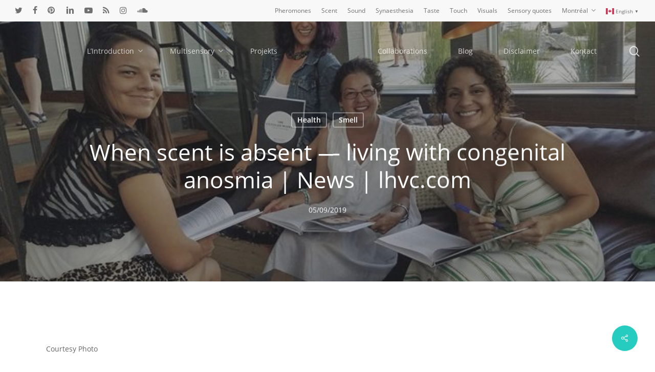

--- FILE ---
content_type: text/html; charset=UTF-8
request_url: http://msensory.com/when-scent-is-absent-living-with-congenital-anosmia-news-lhvc-com/
body_size: 120371
content:
<!doctype html>
<html lang="en-CA" class="no-js">
<head>
	<meta charset="UTF-8">
	<meta name="viewport" content="width=device-width, initial-scale=1, maximum-scale=1, user-scalable=0" /><link rel="shortcut icon" href="http://msensory.com/wp-content/uploads/2019/04/msensory-favicon-larger.gif" /><title>When scent is absent — living with congenital anosmia | News | lhvc.com &#8211; msensory</title>
<meta name='robots' content='max-image-preview:large' />
<link rel="alternate" type="application/rss+xml" title="msensory &raquo; Feed" href="http://msensory.com/feed/" />
<link rel="alternate" type="application/rss+xml" title="msensory &raquo; Comments Feed" href="http://msensory.com/comments/feed/" />
<link rel="alternate" title="oEmbed (JSON)" type="application/json+oembed" href="http://msensory.com/wp-json/oembed/1.0/embed?url=http%3A%2F%2Fmsensory.com%2Fwhen-scent-is-absent-living-with-congenital-anosmia-news-lhvc-com%2F" />
<link rel="alternate" title="oEmbed (XML)" type="text/xml+oembed" href="http://msensory.com/wp-json/oembed/1.0/embed?url=http%3A%2F%2Fmsensory.com%2Fwhen-scent-is-absent-living-with-congenital-anosmia-news-lhvc-com%2F&#038;format=xml" />
<style id='wp-img-auto-sizes-contain-inline-css' type='text/css'>
img:is([sizes=auto i],[sizes^="auto," i]){contain-intrinsic-size:3000px 1500px}
/*# sourceURL=wp-img-auto-sizes-contain-inline-css */
</style>
<style id='wp-emoji-styles-inline-css' type='text/css'>

	img.wp-smiley, img.emoji {
		display: inline !important;
		border: none !important;
		box-shadow: none !important;
		height: 1em !important;
		width: 1em !important;
		margin: 0 0.07em !important;
		vertical-align: -0.1em !important;
		background: none !important;
		padding: 0 !important;
	}
/*# sourceURL=wp-emoji-styles-inline-css */
</style>
<style id='wp-block-library-inline-css' type='text/css'>
:root{--wp-block-synced-color:#7a00df;--wp-block-synced-color--rgb:122,0,223;--wp-bound-block-color:var(--wp-block-synced-color);--wp-editor-canvas-background:#ddd;--wp-admin-theme-color:#007cba;--wp-admin-theme-color--rgb:0,124,186;--wp-admin-theme-color-darker-10:#006ba1;--wp-admin-theme-color-darker-10--rgb:0,107,160.5;--wp-admin-theme-color-darker-20:#005a87;--wp-admin-theme-color-darker-20--rgb:0,90,135;--wp-admin-border-width-focus:2px}@media (min-resolution:192dpi){:root{--wp-admin-border-width-focus:1.5px}}.wp-element-button{cursor:pointer}:root .has-very-light-gray-background-color{background-color:#eee}:root .has-very-dark-gray-background-color{background-color:#313131}:root .has-very-light-gray-color{color:#eee}:root .has-very-dark-gray-color{color:#313131}:root .has-vivid-green-cyan-to-vivid-cyan-blue-gradient-background{background:linear-gradient(135deg,#00d084,#0693e3)}:root .has-purple-crush-gradient-background{background:linear-gradient(135deg,#34e2e4,#4721fb 50%,#ab1dfe)}:root .has-hazy-dawn-gradient-background{background:linear-gradient(135deg,#faaca8,#dad0ec)}:root .has-subdued-olive-gradient-background{background:linear-gradient(135deg,#fafae1,#67a671)}:root .has-atomic-cream-gradient-background{background:linear-gradient(135deg,#fdd79a,#004a59)}:root .has-nightshade-gradient-background{background:linear-gradient(135deg,#330968,#31cdcf)}:root .has-midnight-gradient-background{background:linear-gradient(135deg,#020381,#2874fc)}:root{--wp--preset--font-size--normal:16px;--wp--preset--font-size--huge:42px}.has-regular-font-size{font-size:1em}.has-larger-font-size{font-size:2.625em}.has-normal-font-size{font-size:var(--wp--preset--font-size--normal)}.has-huge-font-size{font-size:var(--wp--preset--font-size--huge)}.has-text-align-center{text-align:center}.has-text-align-left{text-align:left}.has-text-align-right{text-align:right}.has-fit-text{white-space:nowrap!important}#end-resizable-editor-section{display:none}.aligncenter{clear:both}.items-justified-left{justify-content:flex-start}.items-justified-center{justify-content:center}.items-justified-right{justify-content:flex-end}.items-justified-space-between{justify-content:space-between}.screen-reader-text{border:0;clip-path:inset(50%);height:1px;margin:-1px;overflow:hidden;padding:0;position:absolute;width:1px;word-wrap:normal!important}.screen-reader-text:focus{background-color:#ddd;clip-path:none;color:#444;display:block;font-size:1em;height:auto;left:5px;line-height:normal;padding:15px 23px 14px;text-decoration:none;top:5px;width:auto;z-index:100000}html :where(.has-border-color){border-style:solid}html :where([style*=border-top-color]){border-top-style:solid}html :where([style*=border-right-color]){border-right-style:solid}html :where([style*=border-bottom-color]){border-bottom-style:solid}html :where([style*=border-left-color]){border-left-style:solid}html :where([style*=border-width]){border-style:solid}html :where([style*=border-top-width]){border-top-style:solid}html :where([style*=border-right-width]){border-right-style:solid}html :where([style*=border-bottom-width]){border-bottom-style:solid}html :where([style*=border-left-width]){border-left-style:solid}html :where(img[class*=wp-image-]){height:auto;max-width:100%}:where(figure){margin:0 0 1em}html :where(.is-position-sticky){--wp-admin--admin-bar--position-offset:var(--wp-admin--admin-bar--height,0px)}@media screen and (max-width:600px){html :where(.is-position-sticky){--wp-admin--admin-bar--position-offset:0px}}

/*# sourceURL=wp-block-library-inline-css */
</style><style id='global-styles-inline-css' type='text/css'>
:root{--wp--preset--aspect-ratio--square: 1;--wp--preset--aspect-ratio--4-3: 4/3;--wp--preset--aspect-ratio--3-4: 3/4;--wp--preset--aspect-ratio--3-2: 3/2;--wp--preset--aspect-ratio--2-3: 2/3;--wp--preset--aspect-ratio--16-9: 16/9;--wp--preset--aspect-ratio--9-16: 9/16;--wp--preset--color--black: #000000;--wp--preset--color--cyan-bluish-gray: #abb8c3;--wp--preset--color--white: #ffffff;--wp--preset--color--pale-pink: #f78da7;--wp--preset--color--vivid-red: #cf2e2e;--wp--preset--color--luminous-vivid-orange: #ff6900;--wp--preset--color--luminous-vivid-amber: #fcb900;--wp--preset--color--light-green-cyan: #7bdcb5;--wp--preset--color--vivid-green-cyan: #00d084;--wp--preset--color--pale-cyan-blue: #8ed1fc;--wp--preset--color--vivid-cyan-blue: #0693e3;--wp--preset--color--vivid-purple: #9b51e0;--wp--preset--gradient--vivid-cyan-blue-to-vivid-purple: linear-gradient(135deg,rgb(6,147,227) 0%,rgb(155,81,224) 100%);--wp--preset--gradient--light-green-cyan-to-vivid-green-cyan: linear-gradient(135deg,rgb(122,220,180) 0%,rgb(0,208,130) 100%);--wp--preset--gradient--luminous-vivid-amber-to-luminous-vivid-orange: linear-gradient(135deg,rgb(252,185,0) 0%,rgb(255,105,0) 100%);--wp--preset--gradient--luminous-vivid-orange-to-vivid-red: linear-gradient(135deg,rgb(255,105,0) 0%,rgb(207,46,46) 100%);--wp--preset--gradient--very-light-gray-to-cyan-bluish-gray: linear-gradient(135deg,rgb(238,238,238) 0%,rgb(169,184,195) 100%);--wp--preset--gradient--cool-to-warm-spectrum: linear-gradient(135deg,rgb(74,234,220) 0%,rgb(151,120,209) 20%,rgb(207,42,186) 40%,rgb(238,44,130) 60%,rgb(251,105,98) 80%,rgb(254,248,76) 100%);--wp--preset--gradient--blush-light-purple: linear-gradient(135deg,rgb(255,206,236) 0%,rgb(152,150,240) 100%);--wp--preset--gradient--blush-bordeaux: linear-gradient(135deg,rgb(254,205,165) 0%,rgb(254,45,45) 50%,rgb(107,0,62) 100%);--wp--preset--gradient--luminous-dusk: linear-gradient(135deg,rgb(255,203,112) 0%,rgb(199,81,192) 50%,rgb(65,88,208) 100%);--wp--preset--gradient--pale-ocean: linear-gradient(135deg,rgb(255,245,203) 0%,rgb(182,227,212) 50%,rgb(51,167,181) 100%);--wp--preset--gradient--electric-grass: linear-gradient(135deg,rgb(202,248,128) 0%,rgb(113,206,126) 100%);--wp--preset--gradient--midnight: linear-gradient(135deg,rgb(2,3,129) 0%,rgb(40,116,252) 100%);--wp--preset--font-size--small: 13px;--wp--preset--font-size--medium: 20px;--wp--preset--font-size--large: 36px;--wp--preset--font-size--x-large: 42px;--wp--preset--spacing--20: 0.44rem;--wp--preset--spacing--30: 0.67rem;--wp--preset--spacing--40: 1rem;--wp--preset--spacing--50: 1.5rem;--wp--preset--spacing--60: 2.25rem;--wp--preset--spacing--70: 3.38rem;--wp--preset--spacing--80: 5.06rem;--wp--preset--shadow--natural: 6px 6px 9px rgba(0, 0, 0, 0.2);--wp--preset--shadow--deep: 12px 12px 50px rgba(0, 0, 0, 0.4);--wp--preset--shadow--sharp: 6px 6px 0px rgba(0, 0, 0, 0.2);--wp--preset--shadow--outlined: 6px 6px 0px -3px rgb(255, 255, 255), 6px 6px rgb(0, 0, 0);--wp--preset--shadow--crisp: 6px 6px 0px rgb(0, 0, 0);}:where(.is-layout-flex){gap: 0.5em;}:where(.is-layout-grid){gap: 0.5em;}body .is-layout-flex{display: flex;}.is-layout-flex{flex-wrap: wrap;align-items: center;}.is-layout-flex > :is(*, div){margin: 0;}body .is-layout-grid{display: grid;}.is-layout-grid > :is(*, div){margin: 0;}:where(.wp-block-columns.is-layout-flex){gap: 2em;}:where(.wp-block-columns.is-layout-grid){gap: 2em;}:where(.wp-block-post-template.is-layout-flex){gap: 1.25em;}:where(.wp-block-post-template.is-layout-grid){gap: 1.25em;}.has-black-color{color: var(--wp--preset--color--black) !important;}.has-cyan-bluish-gray-color{color: var(--wp--preset--color--cyan-bluish-gray) !important;}.has-white-color{color: var(--wp--preset--color--white) !important;}.has-pale-pink-color{color: var(--wp--preset--color--pale-pink) !important;}.has-vivid-red-color{color: var(--wp--preset--color--vivid-red) !important;}.has-luminous-vivid-orange-color{color: var(--wp--preset--color--luminous-vivid-orange) !important;}.has-luminous-vivid-amber-color{color: var(--wp--preset--color--luminous-vivid-amber) !important;}.has-light-green-cyan-color{color: var(--wp--preset--color--light-green-cyan) !important;}.has-vivid-green-cyan-color{color: var(--wp--preset--color--vivid-green-cyan) !important;}.has-pale-cyan-blue-color{color: var(--wp--preset--color--pale-cyan-blue) !important;}.has-vivid-cyan-blue-color{color: var(--wp--preset--color--vivid-cyan-blue) !important;}.has-vivid-purple-color{color: var(--wp--preset--color--vivid-purple) !important;}.has-black-background-color{background-color: var(--wp--preset--color--black) !important;}.has-cyan-bluish-gray-background-color{background-color: var(--wp--preset--color--cyan-bluish-gray) !important;}.has-white-background-color{background-color: var(--wp--preset--color--white) !important;}.has-pale-pink-background-color{background-color: var(--wp--preset--color--pale-pink) !important;}.has-vivid-red-background-color{background-color: var(--wp--preset--color--vivid-red) !important;}.has-luminous-vivid-orange-background-color{background-color: var(--wp--preset--color--luminous-vivid-orange) !important;}.has-luminous-vivid-amber-background-color{background-color: var(--wp--preset--color--luminous-vivid-amber) !important;}.has-light-green-cyan-background-color{background-color: var(--wp--preset--color--light-green-cyan) !important;}.has-vivid-green-cyan-background-color{background-color: var(--wp--preset--color--vivid-green-cyan) !important;}.has-pale-cyan-blue-background-color{background-color: var(--wp--preset--color--pale-cyan-blue) !important;}.has-vivid-cyan-blue-background-color{background-color: var(--wp--preset--color--vivid-cyan-blue) !important;}.has-vivid-purple-background-color{background-color: var(--wp--preset--color--vivid-purple) !important;}.has-black-border-color{border-color: var(--wp--preset--color--black) !important;}.has-cyan-bluish-gray-border-color{border-color: var(--wp--preset--color--cyan-bluish-gray) !important;}.has-white-border-color{border-color: var(--wp--preset--color--white) !important;}.has-pale-pink-border-color{border-color: var(--wp--preset--color--pale-pink) !important;}.has-vivid-red-border-color{border-color: var(--wp--preset--color--vivid-red) !important;}.has-luminous-vivid-orange-border-color{border-color: var(--wp--preset--color--luminous-vivid-orange) !important;}.has-luminous-vivid-amber-border-color{border-color: var(--wp--preset--color--luminous-vivid-amber) !important;}.has-light-green-cyan-border-color{border-color: var(--wp--preset--color--light-green-cyan) !important;}.has-vivid-green-cyan-border-color{border-color: var(--wp--preset--color--vivid-green-cyan) !important;}.has-pale-cyan-blue-border-color{border-color: var(--wp--preset--color--pale-cyan-blue) !important;}.has-vivid-cyan-blue-border-color{border-color: var(--wp--preset--color--vivid-cyan-blue) !important;}.has-vivid-purple-border-color{border-color: var(--wp--preset--color--vivid-purple) !important;}.has-vivid-cyan-blue-to-vivid-purple-gradient-background{background: var(--wp--preset--gradient--vivid-cyan-blue-to-vivid-purple) !important;}.has-light-green-cyan-to-vivid-green-cyan-gradient-background{background: var(--wp--preset--gradient--light-green-cyan-to-vivid-green-cyan) !important;}.has-luminous-vivid-amber-to-luminous-vivid-orange-gradient-background{background: var(--wp--preset--gradient--luminous-vivid-amber-to-luminous-vivid-orange) !important;}.has-luminous-vivid-orange-to-vivid-red-gradient-background{background: var(--wp--preset--gradient--luminous-vivid-orange-to-vivid-red) !important;}.has-very-light-gray-to-cyan-bluish-gray-gradient-background{background: var(--wp--preset--gradient--very-light-gray-to-cyan-bluish-gray) !important;}.has-cool-to-warm-spectrum-gradient-background{background: var(--wp--preset--gradient--cool-to-warm-spectrum) !important;}.has-blush-light-purple-gradient-background{background: var(--wp--preset--gradient--blush-light-purple) !important;}.has-blush-bordeaux-gradient-background{background: var(--wp--preset--gradient--blush-bordeaux) !important;}.has-luminous-dusk-gradient-background{background: var(--wp--preset--gradient--luminous-dusk) !important;}.has-pale-ocean-gradient-background{background: var(--wp--preset--gradient--pale-ocean) !important;}.has-electric-grass-gradient-background{background: var(--wp--preset--gradient--electric-grass) !important;}.has-midnight-gradient-background{background: var(--wp--preset--gradient--midnight) !important;}.has-small-font-size{font-size: var(--wp--preset--font-size--small) !important;}.has-medium-font-size{font-size: var(--wp--preset--font-size--medium) !important;}.has-large-font-size{font-size: var(--wp--preset--font-size--large) !important;}.has-x-large-font-size{font-size: var(--wp--preset--font-size--x-large) !important;}
/*# sourceURL=global-styles-inline-css */
</style>

<style id='classic-theme-styles-inline-css' type='text/css'>
/*! This file is auto-generated */
.wp-block-button__link{color:#fff;background-color:#32373c;border-radius:9999px;box-shadow:none;text-decoration:none;padding:calc(.667em + 2px) calc(1.333em + 2px);font-size:1.125em}.wp-block-file__button{background:#32373c;color:#fff;text-decoration:none}
/*# sourceURL=/wp-includes/css/classic-themes.min.css */
</style>
<link rel='stylesheet' id='my-style-css' href='http://msensory.com/wp-content/plugins/cardoza-3d-tag-cloud//public/css/cardoza3dtagcloud.css?ver=6.9' type='text/css' media='all' />
<link rel='stylesheet' id='salient-social-css' href='http://msensory.com/wp-content/plugins/salient-social/css/style.css?ver=1.2.2' type='text/css' media='all' />
<style id='salient-social-inline-css' type='text/css'>

  .sharing-default-minimal .nectar-love.loved,
  body .nectar-social[data-color-override="override"].fixed > a:before, 
  body .nectar-social[data-color-override="override"].fixed .nectar-social-inner a,
  .sharing-default-minimal .nectar-social[data-color-override="override"] .nectar-social-inner a:hover,
  .nectar-social.vertical[data-color-override="override"] .nectar-social-inner a:hover {
    background-color: #27ccc0;
  }
  .nectar-social.hover .nectar-love.loved,
  .nectar-social.hover > .nectar-love-button a:hover,
  .nectar-social[data-color-override="override"].hover > div a:hover,
  #single-below-header .nectar-social[data-color-override="override"].hover > div a:hover,
  .nectar-social[data-color-override="override"].hover .share-btn:hover,
  .sharing-default-minimal .nectar-social[data-color-override="override"] .nectar-social-inner a {
    border-color: #27ccc0;
  }
  #single-below-header .nectar-social.hover .nectar-love.loved i,
  #single-below-header .nectar-social.hover[data-color-override="override"] a:hover,
  #single-below-header .nectar-social.hover[data-color-override="override"] a:hover i,
  #single-below-header .nectar-social.hover .nectar-love-button a:hover i,
  .nectar-love:hover i,
  .hover .nectar-love:hover .total_loves,
  .nectar-love.loved i,
  .nectar-social.hover .nectar-love.loved .total_loves,
  .nectar-social.hover .share-btn:hover, 
  .nectar-social[data-color-override="override"].hover .nectar-social-inner a:hover,
  .nectar-social[data-color-override="override"].hover > div:hover span,
  .sharing-default-minimal .nectar-social[data-color-override="override"] .nectar-social-inner a:not(:hover) i,
  .sharing-default-minimal .nectar-social[data-color-override="override"] .nectar-social-inner a:not(:hover) {
    color: #27ccc0;
  }
/*# sourceURL=salient-social-inline-css */
</style>
<link rel='stylesheet' id='quotescollection-css' href='http://msensory.com/wp-content/plugins/quotes-collection/css/quotes-collection.css?ver=2.5.2' type='text/css' media='all' />
<link rel='stylesheet' id='font-awesome-css' href='http://msensory.com/wp-content/themes/salient/css/font-awesome-legacy.min.css?ver=4.7.1' type='text/css' media='all' />
<link rel='stylesheet' id='salient-grid-system-css' href='http://msensory.com/wp-content/themes/salient/css/build/grid-system.css?ver=15.0' type='text/css' media='all' />
<link rel='stylesheet' id='main-styles-css' href='http://msensory.com/wp-content/themes/salient/css/build/style.css?ver=15.0' type='text/css' media='all' />
<style id='main-styles-inline-css' type='text/css'>

		@font-face{
		     font-family:'Open Sans';
		     src:url('http://msensory.com/wp-content/themes/salient/css/fonts/OpenSans-Light.woff') format('woff');
		     font-weight:300;
		     font-style:normal; 
		}
		 @font-face{
		     font-family:'Open Sans';
		     src:url('http://msensory.com/wp-content/themes/salient/css/fonts/OpenSans-Regular.woff') format('woff');
		     font-weight:400;
		     font-style:normal; 
		}
		 @font-face{
		     font-family:'Open Sans';
		     src:url('http://msensory.com/wp-content/themes/salient/css/fonts/OpenSans-SemiBold.woff') format('woff');
		     font-weight:600;
		     font-style:normal; 
		}
		 @font-face{
		     font-family:'Open Sans';
		     src:url('http://msensory.com/wp-content/themes/salient/css/fonts/OpenSans-Bold.woff') format('woff');
		     font-weight:700;
		     font-style:normal; 
		}
html:not(.page-trans-loaded) { background-color: #ffffff; }
/*# sourceURL=main-styles-inline-css */
</style>
<link rel='stylesheet' id='nectar-header-layout-centered-logo-between-menu-css' href='http://msensory.com/wp-content/themes/salient/css/build/header/header-layout-centered-logo-between-menu.css?ver=15.0' type='text/css' media='all' />
<link rel='stylesheet' id='nectar-header-secondary-nav-css' href='http://msensory.com/wp-content/themes/salient/css/build/header/header-secondary-nav.css?ver=15.0' type='text/css' media='all' />
<link rel='stylesheet' id='nectar-single-styles-css' href='http://msensory.com/wp-content/themes/salient/css/build/single.css?ver=15.0' type='text/css' media='all' />
<link rel='stylesheet' id='nectar-element-recent-posts-css' href='http://msensory.com/wp-content/themes/salient/css/build/elements/element-recent-posts.css?ver=15.0' type='text/css' media='all' />
<link rel='stylesheet' id='nectar-blog-masonry-core-css' href='http://msensory.com/wp-content/themes/salient/css/build/blog/masonry-core.css?ver=15.0' type='text/css' media='all' />
<link rel='stylesheet' id='nectar-blog-masonry-classic-enhanced-css' href='http://msensory.com/wp-content/themes/salient/css/build/blog/masonry-classic-enhanced.css?ver=15.0' type='text/css' media='all' />
<link rel='stylesheet' id='responsive-css' href='http://msensory.com/wp-content/themes/salient/css/build/responsive.css?ver=15.0' type='text/css' media='all' />
<link rel='stylesheet' id='skin-material-css' href='http://msensory.com/wp-content/themes/salient/css/build/skin-material.css?ver=15.0' type='text/css' media='all' />
<link rel='stylesheet' id='salient-wp-menu-dynamic-css' href='http://msensory.com/wp-content/uploads/salient/menu-dynamic.css?ver=3229' type='text/css' media='all' />
<link rel='stylesheet' id='dynamic-css-css' href='http://msensory.com/wp-content/themes/salient/css/salient-dynamic-styles.css?ver=17773' type='text/css' media='all' />
<style id='dynamic-css-inline-css' type='text/css'>
#page-header-bg[data-post-hs="default_minimal"] .inner-wrap{text-align:center}#page-header-bg[data-post-hs="default_minimal"] .inner-wrap >a,.material #page-header-bg.fullscreen-header .inner-wrap >a{color:#fff;font-weight:600;border:2px solid rgba(255,255,255,0.4);padding:4px 10px;margin:5px 6px 0 5px;display:inline-block;transition:all 0.2s ease;-webkit-transition:all 0.2s ease;font-size:14px;line-height:18px}body.material #page-header-bg.fullscreen-header .inner-wrap >a{margin-bottom:15px;}body.material #page-header-bg.fullscreen-header .inner-wrap >a{border:none;padding:6px 10px}body[data-button-style^="rounded"] #page-header-bg[data-post-hs="default_minimal"] .inner-wrap >a,body[data-button-style^="rounded"].material #page-header-bg.fullscreen-header .inner-wrap >a{border-radius:100px}body.single [data-post-hs="default_minimal"] #single-below-header span,body.single .heading-title[data-header-style="default_minimal"] #single-below-header span{line-height:14px;}#page-header-bg[data-post-hs="default_minimal"] #single-below-header{text-align:center;position:relative;z-index:100}#page-header-bg[data-post-hs="default_minimal"] #single-below-header span{float:none;display:inline-block}#page-header-bg[data-post-hs="default_minimal"] .inner-wrap >a:hover,#page-header-bg[data-post-hs="default_minimal"] .inner-wrap >a:focus{border-color:transparent}#page-header-bg.fullscreen-header .avatar,#page-header-bg[data-post-hs="default_minimal"] .avatar{border-radius:100%}#page-header-bg.fullscreen-header .meta-author span,#page-header-bg[data-post-hs="default_minimal"] .meta-author span{display:block}#page-header-bg.fullscreen-header .meta-author img{margin-bottom:0;height:50px;width:auto}#page-header-bg[data-post-hs="default_minimal"] .meta-author img{margin-bottom:0;height:40px;width:auto}#page-header-bg[data-post-hs="default_minimal"] .author-section{position:absolute;bottom:30px}#page-header-bg.fullscreen-header .meta-author,#page-header-bg[data-post-hs="default_minimal"] .meta-author{font-size:18px}#page-header-bg.fullscreen-header .author-section .meta-date,#page-header-bg[data-post-hs="default_minimal"] .author-section .meta-date{font-size:12px;color:rgba(255,255,255,0.8)}#page-header-bg.fullscreen-header .author-section .meta-date i{font-size:12px}#page-header-bg[data-post-hs="default_minimal"] .author-section .meta-date i{font-size:11px;line-height:14px}#page-header-bg[data-post-hs="default_minimal"] .author-section .avatar-post-info{position:relative;top:-5px}#page-header-bg.fullscreen-header .author-section a,#page-header-bg[data-post-hs="default_minimal"] .author-section a{display:block;margin-bottom:-2px}#page-header-bg[data-post-hs="default_minimal"] .author-section a{font-size:14px;line-height:14px}#page-header-bg.fullscreen-header .author-section a:hover,#page-header-bg[data-post-hs="default_minimal"] .author-section a:hover{color:rgba(255,255,255,0.85)!important}#page-header-bg.fullscreen-header .author-section,#page-header-bg[data-post-hs="default_minimal"] .author-section{width:100%;z-index:10;text-align:center}#page-header-bg.fullscreen-header .author-section{margin-top:25px;}#page-header-bg.fullscreen-header .author-section span,#page-header-bg[data-post-hs="default_minimal"] .author-section span{padding-left:0;line-height:20px;font-size:20px}#page-header-bg.fullscreen-header .author-section .avatar-post-info,#page-header-bg[data-post-hs="default_minimal"] .author-section .avatar-post-info{margin-left:10px}#page-header-bg.fullscreen-header .author-section .avatar-post-info,#page-header-bg.fullscreen-header .author-section .meta-author,#page-header-bg[data-post-hs="default_minimal"] .author-section .avatar-post-info,#page-header-bg[data-post-hs="default_minimal"] .author-section .meta-author{text-align:left;display:inline-block;top:9px}@media only screen and (min-width :690px) and (max-width :999px){body.single-post #page-header-bg[data-post-hs="default_minimal"]{padding-top:10%;padding-bottom:10%;}}@media only screen and (max-width :690px){#ajax-content-wrap #page-header-bg[data-post-hs="default_minimal"] #single-below-header span:not(.rich-snippet-hidden),#ajax-content-wrap .row.heading-title[data-header-style="default_minimal"] .col.section-title span.meta-category{display:inline-block;}.container-wrap[data-remove-post-comment-number="0"][data-remove-post-author="0"][data-remove-post-date="0"] .heading-title[data-header-style="default_minimal"] #single-below-header > span,#page-header-bg[data-post-hs="default_minimal"] .span_6[data-remove-post-comment-number="0"][data-remove-post-author="0"][data-remove-post-date="0"] #single-below-header > span{padding:0 8px;}.container-wrap[data-remove-post-comment-number="0"][data-remove-post-author="0"][data-remove-post-date="0"] .heading-title[data-header-style="default_minimal"] #single-below-header span,#page-header-bg[data-post-hs="default_minimal"] .span_6[data-remove-post-comment-number="0"][data-remove-post-author="0"][data-remove-post-date="0"] #single-below-header span{font-size:13px;line-height:10px;}.material #page-header-bg.fullscreen-header .author-section{margin-top:5px;}#page-header-bg.fullscreen-header .author-section{bottom:20px;}#page-header-bg.fullscreen-header .author-section .meta-date:not(.updated){margin-top:-4px;display:block;}#page-header-bg.fullscreen-header .author-section .avatar-post-info{margin:10px 0 0 0;}}#page-header-bg h1,#page-header-bg .subheader,.nectar-box-roll .overlaid-content h1,.nectar-box-roll .overlaid-content .subheader,#page-header-bg #portfolio-nav a i,body .section-title #portfolio-nav a:hover i,.page-header-no-bg h1,.page-header-no-bg span,#page-header-bg #portfolio-nav a i,#page-header-bg span,#page-header-bg #single-below-header a:hover,#page-header-bg #single-below-header a:focus,#page-header-bg.fullscreen-header .author-section a{color:#ffffff!important;}body #page-header-bg .pinterest-share i,body #page-header-bg .facebook-share i,body #page-header-bg .linkedin-share i,body #page-header-bg .twitter-share i,body #page-header-bg .google-plus-share i,body #page-header-bg .icon-salient-heart,body #page-header-bg .icon-salient-heart-2{color:#ffffff;}#page-header-bg[data-post-hs="default_minimal"] .inner-wrap > a:not(:hover){color:#ffffff;border-color:rgba(255,255,255,0.4);}.single #page-header-bg #single-below-header > span{border-color:rgba(255,255,255,0.4);}body .section-title #portfolio-nav a:hover i{opacity:0.75;}.single #page-header-bg .blog-title #single-meta .nectar-social.hover > div a,.single #page-header-bg .blog-title #single-meta > div a,.single #page-header-bg .blog-title #single-meta ul .n-shortcode a,#page-header-bg .blog-title #single-meta .nectar-social.hover .share-btn{border-color:rgba(255,255,255,0.4);}.single #page-header-bg .blog-title #single-meta .nectar-social.hover > div a:hover,#page-header-bg .blog-title #single-meta .nectar-social.hover .share-btn:hover,.single #page-header-bg .blog-title #single-meta div > a:hover,.single #page-header-bg .blog-title #single-meta ul .n-shortcode a:hover,.single #page-header-bg .blog-title #single-meta ul li:not(.meta-share-count):hover > a{border-color:rgba(255,255,255,1);}.single #page-header-bg #single-meta div span,.single #page-header-bg #single-meta > div a,.single #page-header-bg #single-meta > div i{color:#ffffff!important;}.single #page-header-bg #single-meta ul .meta-share-count .nectar-social a i{color:rgba(255,255,255,0.7)!important;}.single #page-header-bg #single-meta ul .meta-share-count .nectar-social a:hover i{color:rgba(255,255,255,1)!important;}.no-rgba #header-space{display:none;}@media only screen and (max-width:999px){body #header-space[data-header-mobile-fixed="1"]{display:none;}#header-outer[data-mobile-fixed="false"]{position:absolute;}}@media only screen and (max-width:999px){body:not(.nectar-no-flex-height) #header-space[data-secondary-header-display="full"]:not([data-header-mobile-fixed="false"]){display:block!important;margin-bottom:-50px;}#header-space[data-secondary-header-display="full"][data-header-mobile-fixed="false"]{display:none;}}@media only screen and (min-width:1000px){#header-space{display:none;}.nectar-slider-wrap.first-section,.parallax_slider_outer.first-section,.full-width-content.first-section,.parallax_slider_outer.first-section .swiper-slide .content,.nectar-slider-wrap.first-section .swiper-slide .content,#page-header-bg,.nder-page-header,#page-header-wrap,.full-width-section.first-section{margin-top:0!important;}body #page-header-bg,body #page-header-wrap{height:158px;}body #search-outer{z-index:100000;}}@media only screen and (min-width:1000px){#page-header-wrap.fullscreen-header,#page-header-wrap.fullscreen-header #page-header-bg,html:not(.nectar-box-roll-loaded) .nectar-box-roll > #page-header-bg.fullscreen-header,.nectar_fullscreen_zoom_recent_projects,#nectar_fullscreen_rows:not(.afterLoaded) > div{height:100vh;}.wpb_row.vc_row-o-full-height.top-level,.wpb_row.vc_row-o-full-height.top-level > .col.span_12{min-height:100vh;}#page-header-bg[data-alignment-v="middle"] .span_6 .inner-wrap,#page-header-bg[data-alignment-v="top"] .span_6 .inner-wrap{padding-top:88px;}.nectar-slider-wrap[data-fullscreen="true"]:not(.loaded),.nectar-slider-wrap[data-fullscreen="true"]:not(.loaded) .swiper-container{height:calc(100vh + 2px)!important;}.admin-bar .nectar-slider-wrap[data-fullscreen="true"]:not(.loaded),.admin-bar .nectar-slider-wrap[data-fullscreen="true"]:not(.loaded) .swiper-container{height:calc(100vh - 30px)!important;}}@media only screen and (max-width:999px){#page-header-bg[data-alignment-v="middle"]:not(.fullscreen-header) .span_6 .inner-wrap,#page-header-bg[data-alignment-v="top"] .span_6 .inner-wrap{padding-top:34px;}.vc_row.top-level.full-width-section:not(.full-width-ns) > .span_12,#page-header-bg[data-alignment-v="bottom"] .span_6 .inner-wrap{padding-top:24px;}}@media only screen and (max-width:690px){.vc_row.top-level.full-width-section:not(.full-width-ns) > .span_12{padding-top:34px;}.vc_row.top-level.full-width-content .nectar-recent-posts-single_featured .recent-post-container > .inner-wrap{padding-top:24px;}}@media only screen and (max-width:999px) and (min-width:690px){#page-header-bg[data-alignment-v="middle"]:not(.fullscreen-header) .span_6 .inner-wrap,#page-header-bg[data-alignment-v="top"] .span_6 .inner-wrap,.vc_row.top-level.full-width-section:not(.full-width-ns) > .span_12{padding-top:74px;}}@media only screen and (max-width:999px){.full-width-ns .nectar-slider-wrap .swiper-slide[data-y-pos="middle"] .content,.full-width-ns .nectar-slider-wrap .swiper-slide[data-y-pos="top"] .content{padding-top:30px;}}@media only screen and (max-width:999px){.using-mobile-browser #nectar_fullscreen_rows:not(.afterLoaded):not([data-mobile-disable="on"]) > div{height:calc(100vh - 76px);}.using-mobile-browser .wpb_row.vc_row-o-full-height.top-level,.using-mobile-browser .wpb_row.vc_row-o-full-height.top-level > .col.span_12,[data-permanent-transparent="1"].using-mobile-browser .wpb_row.vc_row-o-full-height.top-level,[data-permanent-transparent="1"].using-mobile-browser .wpb_row.vc_row-o-full-height.top-level > .col.span_12{min-height:calc(100vh - 76px);}html:not(.nectar-box-roll-loaded) .nectar-box-roll > #page-header-bg.fullscreen-header,.nectar_fullscreen_zoom_recent_projects,.nectar-slider-wrap[data-fullscreen="true"]:not(.loaded),.nectar-slider-wrap[data-fullscreen="true"]:not(.loaded) .swiper-container,#nectar_fullscreen_rows:not(.afterLoaded):not([data-mobile-disable="on"]) > div{height:calc(100vh - 1px);}.wpb_row.vc_row-o-full-height.top-level,.wpb_row.vc_row-o-full-height.top-level > .col.span_12{min-height:calc(100vh - 1px);}body[data-transparent-header="false"] #ajax-content-wrap.no-scroll{min-height:calc(100vh - 1px);height:calc(100vh - 1px);}}.screen-reader-text,.nectar-skip-to-content:not(:focus){border:0;clip:rect(1px,1px,1px,1px);clip-path:inset(50%);height:1px;margin:-1px;overflow:hidden;padding:0;position:absolute!important;width:1px;word-wrap:normal!important;}.row .col img:not([srcset]){width:auto;}.row .col img.img-with-animation.nectar-lazy:not([srcset]){width:100%;}
/*# sourceURL=dynamic-css-inline-css */
</style>
<link rel='stylesheet' id='__EPYT__style-css' href='http://msensory.com/wp-content/plugins/youtube-embed-plus/styles/ytprefs.min.css?ver=14.2.3.2' type='text/css' media='all' />
<style id='__EPYT__style-inline-css' type='text/css'>

                .epyt-gallery-thumb {
                        width: 33.333%;
                }
                
/*# sourceURL=__EPYT__style-inline-css */
</style>
<script type="text/javascript" src="http://msensory.com/wp-includes/js/jquery/jquery.min.js?ver=3.7.1" id="jquery-core-js"></script>
<script type="text/javascript" src="http://msensory.com/wp-includes/js/jquery/jquery-migrate.min.js?ver=3.4.1" id="jquery-migrate-js"></script>
<script type="text/javascript" src="http://msensory.com/wp-content/plugins/cardoza-3d-tag-cloud/jquery.tagcanvas.min.js?ver=6.9" id="tag_handle-js"></script>
<script type="text/javascript" id="quotescollection-js-extra">
/* <![CDATA[ */
var quotescollectionAjax = {"ajaxUrl":"http://msensory.com/wp-admin/admin-ajax.php","nonce":"fcbdc54e3e","nextQuote":"Next multisensory quote \u00bb","loading":"Loading...","error":"Error getting quote","autoRefreshMax":"20","autoRefreshCount":"0"};
//# sourceURL=quotescollection-js-extra
/* ]]> */
</script>
<script type="text/javascript" src="http://msensory.com/wp-content/plugins/quotes-collection/js/quotes-collection.js?ver=2.5.2" id="quotescollection-js"></script>
<script type="text/javascript" id="__ytprefs__-js-extra">
/* <![CDATA[ */
var _EPYT_ = {"ajaxurl":"http://msensory.com/wp-admin/admin-ajax.php","security":"2056ac9aa1","gallery_scrolloffset":"20","eppathtoscripts":"http://msensory.com/wp-content/plugins/youtube-embed-plus/scripts/","eppath":"http://msensory.com/wp-content/plugins/youtube-embed-plus/","epresponsiveselector":"[\"iframe.__youtube_prefs_widget__\"]","epdovol":"1","version":"14.2.3.2","evselector":"iframe.__youtube_prefs__[src], iframe[src*=\"youtube.com/embed/\"], iframe[src*=\"youtube-nocookie.com/embed/\"]","ajax_compat":"","maxres_facade":"eager","ytapi_load":"light","pause_others":"","stopMobileBuffer":"1","facade_mode":"","not_live_on_channel":""};
//# sourceURL=__ytprefs__-js-extra
/* ]]> */
</script>
<script type="text/javascript" src="http://msensory.com/wp-content/plugins/youtube-embed-plus/scripts/ytprefs.min.js?ver=14.2.3.2" id="__ytprefs__-js"></script>
<link rel="https://api.w.org/" href="http://msensory.com/wp-json/" /><link rel="alternate" title="JSON" type="application/json" href="http://msensory.com/wp-json/wp/v2/posts/11882" /><link rel="EditURI" type="application/rsd+xml" title="RSD" href="http://msensory.com/xmlrpc.php?rsd" />
<meta name="generator" content="WordPress 6.9" />
<link rel="canonical" href="http://msensory.com/when-scent-is-absent-living-with-congenital-anosmia-news-lhvc-com/" />
<link rel='shortlink' href='http://msensory.com/?p=11882' />
	<script type="text/javascript">
		$j = jQuery.noConflict();
		$j(document).ready(function() {
			if(!$j('#myCanvas').tagcanvas({
				textColour: '#FFFFFF',
				outlineColour: '#282828',
				reverse: true,
				depth: 0.8,
				textFont: null,
				weight: true,
				maxSpeed: 0.05
			},'tags')) {
				$j('#myCanvasContainer').hide();
			}
		});
	</script>
	<link href="http://msensory.com/wp-content/plugins/ep-social-widget/style.css" type="text/css" rel="stylesheet" media="screen" /><script type="text/javascript">
	window._se_plugin_version = '8.1.9';
</script>
<script type="text/javascript"> var root = document.getElementsByTagName( "html" )[0]; root.setAttribute( "class", "js" ); </script><script>
  (function(i,s,o,g,r,a,m){i['GoogleAnalyticsObject']=r;i[r]=i[r]||function(){
  (i[r].q=i[r].q||[]).push(arguments)},i[r].l=1*new Date();a=s.createElement(o),
  m=s.getElementsByTagName(o)[0];a.async=1;a.src=g;m.parentNode.insertBefore(a,m)
  })(window,document,'script','//www.google-analytics.com/analytics.js','ga');

  ga('create', 'UA-54978438-1', 'auto');
  ga('send', 'pageview');

</script><meta name="generator" content="Powered by WPBakery Page Builder - drag and drop page builder for WordPress."/>
<link rel="icon" href="http://msensory.com/wp-content/uploads/2013/12/cropped-msensory-logo-6-32x32.jpg" sizes="32x32" />
<link rel="icon" href="http://msensory.com/wp-content/uploads/2013/12/cropped-msensory-logo-6-192x192.jpg" sizes="192x192" />
<link rel="apple-touch-icon" href="http://msensory.com/wp-content/uploads/2013/12/cropped-msensory-logo-6-180x180.jpg" />
<meta name="msapplication-TileImage" content="http://msensory.com/wp-content/uploads/2013/12/cropped-msensory-logo-6-270x270.jpg" />
<noscript><style> .wpb_animate_when_almost_visible { opacity: 1; }</style></noscript><link data-pagespeed-no-defer data-nowprocket data-wpacu-skip nitro-exclude data-no-optimize data-noptimize data-no-optimize="1" rel='stylesheet' id='main-styles-non-critical-css' href='http://msensory.com/wp-content/themes/salient/css/build/style-non-critical.css?ver=15.0' type='text/css' media='all' />
<link data-pagespeed-no-defer data-nowprocket data-wpacu-skip nitro-exclude data-no-optimize data-noptimize data-no-optimize="1" rel='stylesheet' id='fancyBox-css' href='http://msensory.com/wp-content/themes/salient/css/build/plugins/jquery.fancybox.css?ver=3.3.1' type='text/css' media='all' />
<link data-pagespeed-no-defer data-nowprocket data-wpacu-skip nitro-exclude data-no-optimize data-noptimize data-no-optimize="1" rel='stylesheet' id='nectar-ocm-core-css' href='http://msensory.com/wp-content/themes/salient/css/build/off-canvas/core.css?ver=15.0' type='text/css' media='all' />
<link data-pagespeed-no-defer data-nowprocket data-wpacu-skip nitro-exclude data-no-optimize data-noptimize data-no-optimize="1" rel='stylesheet' id='nectar-ocm-simple-css' href='http://msensory.com/wp-content/themes/salient/css/build/off-canvas/simple-dropdown.css?ver=15.0' type='text/css' media='all' />
</head><body class="wp-singular post-template-default single single-post postid-11882 single-format-standard wp-theme-salient nectar-auto-lightbox material wpb-js-composer js-comp-ver-6.9.0 vc_responsive" data-footer-reveal="false" data-footer-reveal-shadow="none" data-header-format="centered-logo-between-menu" data-body-border="off" data-boxed-style="" data-header-breakpoint="1000" data-dropdown-style="minimal" data-cae="linear" data-cad="650" data-megamenu-width="contained" data-aie="slide-down" data-ls="fancybox" data-apte="standard" data-hhun="0" data-fancy-form-rcs="default" data-form-style="default" data-form-submit="see-through" data-is="minimal" data-button-style="slightly_rounded" data-user-account-button="false" data-flex-cols="true" data-col-gap="default" data-header-inherit-rc="false" data-header-search="true" data-animated-anchors="true" data-ajax-transitions="true" data-full-width-header="true" data-slide-out-widget-area="true" data-slide-out-widget-area-style="simple" data-user-set-ocm="1" data-loading-animation="none" data-bg-header="true" data-responsive="1" data-ext-responsive="true" data-ext-padding="90" data-header-resize="0" data-header-color="light" data-cart="false" data-remove-m-parallax="" data-remove-m-video-bgs="" data-m-animate="0" data-force-header-trans-color="light" data-smooth-scrolling="0" data-permanent-transparent="false" >
	
	<script type="text/javascript">
	 (function(window, document) {

		 if(navigator.userAgent.match(/(Android|iPod|iPhone|iPad|BlackBerry|IEMobile|Opera Mini)/)) {
			 document.body.className += " using-mobile-browser mobile ";
		 }

		 if( !("ontouchstart" in window) ) {

			 var body = document.querySelector("body");
			 var winW = window.innerWidth;
			 var bodyW = body.clientWidth;

			 if (winW > bodyW + 4) {
				 body.setAttribute("style", "--scroll-bar-w: " + (winW - bodyW - 4) + "px");
			 } else {
				 body.setAttribute("style", "--scroll-bar-w: 0px");
			 }
		 }

	 })(window, document);
   </script><a href="#ajax-content-wrap" class="nectar-skip-to-content">Skip to main content</a><div class="ocm-effect-wrap"><div class="ocm-effect-wrap-inner"><div id="ajax-loading-screen" data-disable-mobile="1" data-disable-fade-on-click="0" data-effect="standard" data-method="standard"><div class="loading-icon none"><div class="material-icon">
						<svg class="nectar-material-spinner" width="60px" height="60px" viewBox="0 0 60 60">
							<circle stroke-linecap="round" cx="30" cy="30" r="26" fill="none" stroke-width="6"></circle>
				  		</svg>	 
					</div></div></div>	
	<div id="header-space"  data-header-mobile-fixed='false'></div> 
	
		<div id="header-outer" data-has-menu="true" data-has-buttons="yes" data-header-button_style="default" data-using-pr-menu="false" data-mobile-fixed="false" data-ptnm="1" data-lhe="default" data-user-set-bg="#ffffff" data-format="centered-logo-between-menu" data-permanent-transparent="false" data-megamenu-rt="1" data-remove-fixed="0" data-header-resize="0" data-cart="false" data-transparency-option="" data-box-shadow="large" data-shrink-num="6" data-using-secondary="1" data-using-logo="1" data-logo-height="60" data-m-logo-height="24" data-padding="28" data-full-width="true" data-condense="false" data-transparent-header="true" data-transparent-shadow-helper="false" data-remove-border="true" class="transparent">
			
	<div id="header-secondary-outer" class="centered-logo-between-menu" data-mobile="default" data-remove-fixed="0" data-lhe="default" data-secondary-text="false" data-full-width="true" data-mobile-fixed="false" data-permanent-transparent="false" >
		<div class="container">
			<nav>
				<ul id="social"><li><a target="_blank" rel="noopener external noreferrer" href="https://twitter.com/msensorydotcom" data-wpel-link="external"><span class="screen-reader-text">twitter</span><i class="fa fa-twitter" aria-hidden="true"></i> </a></li><li><a target="_blank" rel="noopener external noreferrer" href="https://www.facebook.com/lukej.w.haffenden" data-wpel-link="external"><span class="screen-reader-text">facebook</span><i class="fa fa-facebook" aria-hidden="true"></i> </a></li><li><a target="_blank" rel="noopener external noreferrer" href="http://www.pinterest.com/msensory/" data-wpel-link="external"><span class="screen-reader-text">pinterest</span><i class="fa fa-pinterest" aria-hidden="true"></i> </a></li><li><a target="_blank" rel="noopener external noreferrer" href="https://ca.linkedin.com/in/dr-luke-j-w-haffenden" data-wpel-link="external"><span class="screen-reader-text">linkedin</span><i class="fa fa-linkedin" aria-hidden="true"></i> </a></li><li><a target="_blank" rel="noopener external noreferrer" href="https://www.youtube.com/channel/UCnJSl61COKAibvxetHChsng" data-wpel-link="external"><span class="screen-reader-text">youtube</span><i class="fa fa-youtube-play" aria-hidden="true"></i> </a></li><li><a target="_blank" rel="noopener" href="http://msensory.com/blog/" data-wpel-link="internal"><span class="screen-reader-text">RSS</span><i class="fa fa-rss" aria-hidden="true"></i> </a></li><li><a target="_blank" rel="noopener external noreferrer" href="https://www.instagram.com/msensory/" data-wpel-link="external"><span class="screen-reader-text">instagram</span><i class="fa fa-instagram" aria-hidden="true"></i> </a></li><li><a target="_blank" rel="noopener external noreferrer" href="https://soundcloud.com/msensory" data-wpel-link="external"><span class="screen-reader-text">soundcloud</span><i class="fa fa-soundcloud" aria-hidden="true"></i> </a></li></ul>					<ul class="sf-menu">
						<li id="menu-item-5435" class="menu-item menu-item-type-post_type menu-item-object-page nectar-regular-menu-item menu-item-5435"><a href="http://msensory.com/pheromones/" data-wpel-link="internal"><span class="menu-title-text">Pheromones</span></a></li>
<li id="menu-item-5426" class="menu-item menu-item-type-post_type menu-item-object-page nectar-regular-menu-item menu-item-5426"><a href="http://msensory.com/scent/" data-wpel-link="internal"><span class="menu-title-text">Scent</span></a></li>
<li id="menu-item-5429" class="menu-item menu-item-type-post_type menu-item-object-page nectar-regular-menu-item menu-item-5429"><a href="http://msensory.com/sound/" data-wpel-link="internal"><span class="menu-title-text">Sound</span></a></li>
<li id="menu-item-5493" class="menu-item menu-item-type-post_type menu-item-object-page nectar-regular-menu-item menu-item-5493"><a href="http://msensory.com/synaesthesia/" data-wpel-link="internal"><span class="menu-title-text">Synaesthesia</span></a></li>
<li id="menu-item-5432" class="menu-item menu-item-type-post_type menu-item-object-page nectar-regular-menu-item menu-item-5432"><a href="http://msensory.com/taste/" data-wpel-link="internal"><span class="menu-title-text">Taste</span></a></li>
<li id="menu-item-5440" class="menu-item menu-item-type-post_type menu-item-object-page nectar-regular-menu-item menu-item-5440"><a href="http://msensory.com/5437-2/" data-wpel-link="internal"><span class="menu-title-text">Touch</span></a></li>
<li id="menu-item-5443" class="menu-item menu-item-type-post_type menu-item-object-page nectar-regular-menu-item menu-item-5443"><a href="http://msensory.com/visuals/" data-wpel-link="internal"><span class="menu-title-text">Visuals</span></a></li>
<li id="menu-item-5607" class="menu-item menu-item-type-post_type menu-item-object-page nectar-regular-menu-item menu-item-5607"><a href="http://msensory.com/sensory-quotes/" data-wpel-link="internal"><span class="menu-title-text">Sensory quotes</span></a></li>
<li id="menu-item-95" class="menu-item menu-item-type-post_type menu-item-object-page menu-item-has-children nectar-regular-menu-item sf-with-ul menu-item-95"><a href="http://msensory.com/montreal/" data-wpel-link="internal"><span class="menu-title-text">Montréal</span><span class="sf-sub-indicator"><i class="fa fa-angle-down icon-in-menu" aria-hidden="true"></i></span></a>
<ul class="sub-menu">
	<li id="menu-item-283" class="menu-item menu-item-type-post_type menu-item-object-page nectar-regular-menu-item menu-item-283"><a href="http://msensory.com/berlin/" data-wpel-link="internal"><span class="menu-title-text">Berlin</span></a></li>
	<li id="menu-item-914" class="menu-item menu-item-type-post_type menu-item-object-page nectar-regular-menu-item menu-item-914"><a href="http://msensory.com/birut/" data-wpel-link="internal"><span class="menu-title-text">Birut</span></a></li>
	<li id="menu-item-102" class="menu-item menu-item-type-post_type menu-item-object-page nectar-regular-menu-item menu-item-102"><a href="http://msensory.com/canada/" data-wpel-link="internal"><span class="menu-title-text">Canada</span></a></li>
	<li id="menu-item-99" class="menu-item menu-item-type-post_type menu-item-object-page nectar-regular-menu-item menu-item-99"><a href="http://msensory.com/quebec/" data-wpel-link="internal"><span class="menu-title-text">Québec</span></a></li>
</ul>
</li>
<li style="position:relative;" class="menu-item menu-item-gtranslate gt-menu-49687"></li>					</ul>
									
			</nav>
		</div>
	</div>
	

<div id="search-outer" class="nectar">
	<div id="search">
		<div class="container">
			 <div id="search-box">
				 <div class="inner-wrap">
					 <div class="col span_12">
						  <form role="search" action="http://msensory.com/" method="GET">
														 <input type="text" name="s" id="s" value="" aria-label="Search" placeholder="Search" />
							 
						<span>Hit enter to search or ESC to close</span>
												</form>
					</div><!--/span_12-->
				</div><!--/inner-wrap-->
			 </div><!--/search-box-->
			 <div id="close"><a href="#"><span class="screen-reader-text">Close Search</span>
				<span class="close-wrap"> <span class="close-line close-line1"></span> <span class="close-line close-line2"></span> </span>				 </a></div>
		 </div><!--/container-->
	</div><!--/search-->
</div><!--/search-outer-->

<header id="top">
	<div class="container">
		<div class="row">
			<div class="col span_3">
								<a id="logo" href="http://msensory.com" data-supplied-ml-starting-dark="false" data-supplied-ml-starting="false" data-supplied-ml="false" data-wpel-link="internal">
					<img class="stnd skip-lazy default-logo dark-version" width="" height="" alt="msensory" src="http://msensory.com/wp-content/uploads/2013/12/msensory-logo-6.jpg" srcset="http://msensory.com/wp-content/uploads/2013/12/msensory-logo-6.jpg 1x, http://msensory.com/wp-content/uploads/2013/12/cropped-msensory-logo-6.jpg 2x" />				</a>
							</div><!--/span_3-->

			<div class="col span_9 col_last">
									<div class="nectar-mobile-only mobile-header"><div class="inner"></div></div>
									<a class="mobile-search" href="#searchbox"><span class="nectar-icon icon-salient-search" aria-hidden="true"></span><span class="screen-reader-text">search</span></a>
														<div class="slide-out-widget-area-toggle mobile-icon simple" data-custom-color="false" data-icon-animation="simple-transform">
						<div> <a href="#sidewidgetarea" aria-label="Navigation Menu" aria-expanded="false" class="closed">
							<span class="screen-reader-text">Menu</span><span aria-hidden="true"> <i class="lines-button x2"> <i class="lines"></i> </i> </span>
						</a></div>
					</div>
				
									<nav>
													<ul class="sf-menu">
								<li id="menu-item-580" class="menu-item menu-item-type-post_type menu-item-object-page menu-item-has-children nectar-regular-menu-item sf-with-ul menu-item-580"><a href="http://msensory.com/intro/" data-wpel-link="internal"><span class="menu-title-text">L&#8217;Introduction</span><span class="sf-sub-indicator"><i class="fa fa-angle-down icon-in-menu" aria-hidden="true"></i></span></a>
<ul class="sub-menu">
	<li id="menu-item-2149" class="menu-item menu-item-type-post_type menu-item-object-page nectar-regular-menu-item menu-item-2149"><a href="http://msensory.com/intro/thestory/" data-wpel-link="internal"><span class="menu-title-text">L&#8217;Histoire</span></a></li>
	<li id="menu-item-576" class="menu-item menu-item-type-post_type menu-item-object-page nectar-regular-menu-item menu-item-576"><a href="http://msensory.com/lexperience/" data-wpel-link="internal"><span class="menu-title-text">L&#8217;Expérience</span></a></li>
	<li id="menu-item-574" class="menu-item menu-item-type-post_type menu-item-object-page nectar-regular-menu-item menu-item-574"><a href="http://msensory.com/implementation/" data-wpel-link="internal"><span class="menu-title-text">L&#8217;Implémentation</span></a></li>
	<li id="menu-item-746" class="menu-item menu-item-type-post_type menu-item-object-page nectar-regular-menu-item menu-item-746"><a href="http://msensory.com/cmsc/" title="Customized Multisensory Compositions" data-wpel-link="internal"><span class="menu-title-text">CMSC’s</span></a></li>
</ul>
</li>
<li id="menu-item-5487" class="menu-item menu-item-type-post_type menu-item-object-page menu-item-has-children nectar-regular-menu-item sf-with-ul menu-item-5487"><a href="http://msensory.com/multisensory/" data-wpel-link="internal"><span class="menu-title-text">Multisensory</span><span class="sf-sub-indicator"><i class="fa fa-angle-down icon-in-menu" aria-hidden="true"></i></span></a>
<ul class="sub-menu">
	<li id="menu-item-5486" class="menu-item menu-item-type-post_type menu-item-object-page nectar-regular-menu-item menu-item-5486"><a href="http://msensory.com/mulitisensory-art/" data-wpel-link="internal"><span class="menu-title-text">Art</span></a></li>
	<li id="menu-item-5777" class="menu-item menu-item-type-post_type menu-item-object-page menu-item-has-children nectar-regular-menu-item menu-item-5777"><a href="http://msensory.com/augmented-virtual-reality/" data-wpel-link="internal"><span class="menu-title-text">Augmented &#038; virtual reality</span><span class="sf-sub-indicator"><i class="fa fa-angle-right icon-in-menu" aria-hidden="true"></i></span></a>
	<ul class="sub-menu">
		<li id="menu-item-8631" class="menu-item menu-item-type-post_type menu-item-object-page nectar-regular-menu-item menu-item-8631"><a href="http://msensory.com/artificial-intelligence/" data-wpel-link="internal"><span class="menu-title-text">Artificial Intelligence</span></a></li>
	</ul>
</li>
	<li id="menu-item-5585" class="menu-item menu-item-type-post_type menu-item-object-page nectar-regular-menu-item menu-item-5585"><a href="http://msensory.com/multisensory-branding/" data-wpel-link="internal"><span class="menu-title-text">Branding</span></a></li>
	<li id="menu-item-5710" class="menu-item menu-item-type-post_type menu-item-object-page nectar-regular-menu-item menu-item-5710"><a href="http://msensory.com/multisensory-education/" data-wpel-link="internal"><span class="menu-title-text">Education</span></a></li>
	<li id="menu-item-5485" class="menu-item menu-item-type-post_type menu-item-object-page nectar-regular-menu-item menu-item-5485"><a href="http://msensory.com/links-to-emotions/" data-wpel-link="internal"><span class="menu-title-text">Emotionen</span></a></li>
	<li id="menu-item-5520" class="menu-item menu-item-type-post_type menu-item-object-page nectar-regular-menu-item menu-item-5520"><a href="http://msensory.com/entertainment/" data-wpel-link="internal"><span class="menu-title-text">Entertainment</span></a></li>
	<li id="menu-item-6408" class="menu-item menu-item-type-post_type menu-item-object-page nectar-regular-menu-item menu-item-6408"><a href="http://msensory.com/multisensory-health/" data-wpel-link="internal"><span class="menu-title-text">Health</span></a></li>
	<li id="menu-item-5490" class="menu-item menu-item-type-post_type menu-item-object-page nectar-regular-menu-item menu-item-5490"><a href="http://msensory.com/memory/" data-wpel-link="internal"><span class="menu-title-text">Memory</span></a></li>
	<li id="menu-item-5517" class="menu-item menu-item-type-post_type menu-item-object-page menu-item-has-children nectar-regular-menu-item menu-item-5517"><a href="http://msensory.com/marketing/" data-wpel-link="internal"><span class="menu-title-text">Marketing</span><span class="sf-sub-indicator"><i class="fa fa-angle-right icon-in-menu" aria-hidden="true"></i></span></a>
	<ul class="sub-menu">
		<li id="menu-item-5844" class="menu-item menu-item-type-post_type menu-item-object-page nectar-regular-menu-item menu-item-5844"><a href="http://msensory.com/experiential/" data-wpel-link="internal"><span class="menu-title-text">Experiential</span></a></li>
	</ul>
</li>
	<li id="menu-item-5488" class="menu-item menu-item-type-post_type menu-item-object-page nectar-regular-menu-item menu-item-5488"><a href="http://msensory.com/present-et-futur/" data-wpel-link="internal"><span class="menu-title-text">Présent et futur</span></a></li>
	<li id="menu-item-5489" class="menu-item menu-item-type-post_type menu-item-object-page menu-item-has-children nectar-regular-menu-item menu-item-5489"><a href="http://msensory.com/science/" data-wpel-link="internal"><span class="menu-title-text">Scientific</span><span class="sf-sub-indicator"><i class="fa fa-angle-right icon-in-menu" aria-hidden="true"></i></span></a>
	<ul class="sub-menu">
		<li id="menu-item-13218" class="menu-item menu-item-type-post_type menu-item-object-page nectar-regular-menu-item menu-item-13218"><a href="http://msensory.com/neuroscience/" data-wpel-link="internal"><span class="menu-title-text">Multisensory neuroscience</span></a></li>
	</ul>
</li>
	<li id="menu-item-5524" class="menu-item menu-item-type-post_type menu-item-object-page nectar-regular-menu-item menu-item-5524"><a href="http://msensory.com/technology/" data-wpel-link="internal"><span class="menu-title-text">Technology</span></a></li>
</ul>
</li>
<li id="menu-item-647" class="menu-item menu-item-type-post_type menu-item-object-page nectar-regular-menu-item menu-item-647"><a href="http://msensory.com/projects/" data-wpel-link="internal"><span class="menu-title-text">Projekts</span></a></li>
<li id="menu-item-747" class="menu-item menu-item-type-post_type menu-item-object-page nectar-regular-menu-item menu-item-747"><a href="http://msensory.com/collabs/" data-wpel-link="internal"><span class="menu-title-text">Collaborations</span></a></li>
<li id="menu-item-2593" class="menu-item menu-item-type-post_type menu-item-object-page current_page_parent nectar-regular-menu-item menu-item-2593"><a href="http://msensory.com/blog/" data-wpel-link="internal"><span class="menu-title-text">Blog</span></a></li>
<li id="menu-item-6315" class="menu-item menu-item-type-post_type menu-item-object-page nectar-regular-menu-item menu-item-6315"><a href="http://msensory.com/disclaimer/" data-wpel-link="internal"><span class="menu-title-text">Disclaimer</span></a></li>
<li id="menu-item-745" class="menu-item menu-item-type-post_type menu-item-object-page nectar-regular-menu-item menu-item-745"><a href="http://msensory.com/contact/" data-wpel-link="internal"><span class="menu-title-text">Kontact</span></a></li>
							</ul>
													<ul class="buttons sf-menu" data-user-set-ocm="1">

								<li id="search-btn"><div><a href="#searchbox"><span class="icon-salient-search" aria-hidden="true"></span><span class="screen-reader-text">search</span></a></div> </li>
							</ul>
						
					</nav>

					<div class="logo-spacing" data-using-image="true"><img class="hidden-logo" alt="msensory" width="" height="" src="http://msensory.com/wp-content/uploads/2013/12/msensory-logo-6.jpg" /></div>
				</div><!--/span_9-->

				
			</div><!--/row-->
			
<div id="mobile-menu" data-mobile-fixed="false">

	<div class="inner">

		
		<div class="menu-items-wrap" data-has-secondary-text="false">

			<ul>
				<li class="menu-item menu-item-type-post_type menu-item-object-page menu-item-has-children menu-item-580"><a href="http://msensory.com/intro/" data-wpel-link="internal">L&#8217;Introduction</a>
<ul class="sub-menu">
	<li class="menu-item menu-item-type-post_type menu-item-object-page menu-item-2149"><a href="http://msensory.com/intro/thestory/" data-wpel-link="internal">L&#8217;Histoire</a></li>
	<li class="menu-item menu-item-type-post_type menu-item-object-page menu-item-576"><a href="http://msensory.com/lexperience/" data-wpel-link="internal">L&#8217;Expérience</a></li>
	<li class="menu-item menu-item-type-post_type menu-item-object-page menu-item-574"><a href="http://msensory.com/implementation/" data-wpel-link="internal">L&#8217;Implémentation</a></li>
	<li class="menu-item menu-item-type-post_type menu-item-object-page menu-item-746"><a href="http://msensory.com/cmsc/" title="Customized Multisensory Compositions" data-wpel-link="internal">CMSC’s</a></li>
</ul>
</li>
<li class="menu-item menu-item-type-post_type menu-item-object-page menu-item-has-children menu-item-5487"><a href="http://msensory.com/multisensory/" data-wpel-link="internal">Multisensory</a>
<ul class="sub-menu">
	<li class="menu-item menu-item-type-post_type menu-item-object-page menu-item-5486"><a href="http://msensory.com/mulitisensory-art/" data-wpel-link="internal">Art</a></li>
	<li class="menu-item menu-item-type-post_type menu-item-object-page menu-item-has-children menu-item-5777"><a href="http://msensory.com/augmented-virtual-reality/" data-wpel-link="internal">Augmented &#038; virtual reality</a>
	<ul class="sub-menu">
		<li class="menu-item menu-item-type-post_type menu-item-object-page menu-item-8631"><a href="http://msensory.com/artificial-intelligence/" data-wpel-link="internal">Artificial Intelligence</a></li>
	</ul>
</li>
	<li class="menu-item menu-item-type-post_type menu-item-object-page menu-item-5585"><a href="http://msensory.com/multisensory-branding/" data-wpel-link="internal">Branding</a></li>
	<li class="menu-item menu-item-type-post_type menu-item-object-page menu-item-5710"><a href="http://msensory.com/multisensory-education/" data-wpel-link="internal">Education</a></li>
	<li class="menu-item menu-item-type-post_type menu-item-object-page menu-item-5485"><a href="http://msensory.com/links-to-emotions/" data-wpel-link="internal">Emotionen</a></li>
	<li class="menu-item menu-item-type-post_type menu-item-object-page menu-item-5520"><a href="http://msensory.com/entertainment/" data-wpel-link="internal">Entertainment</a></li>
	<li class="menu-item menu-item-type-post_type menu-item-object-page menu-item-6408"><a href="http://msensory.com/multisensory-health/" data-wpel-link="internal">Health</a></li>
	<li class="menu-item menu-item-type-post_type menu-item-object-page menu-item-5490"><a href="http://msensory.com/memory/" data-wpel-link="internal">Memory</a></li>
	<li class="menu-item menu-item-type-post_type menu-item-object-page menu-item-has-children menu-item-5517"><a href="http://msensory.com/marketing/" data-wpel-link="internal">Marketing</a>
	<ul class="sub-menu">
		<li class="menu-item menu-item-type-post_type menu-item-object-page menu-item-5844"><a href="http://msensory.com/experiential/" data-wpel-link="internal">Experiential</a></li>
	</ul>
</li>
	<li class="menu-item menu-item-type-post_type menu-item-object-page menu-item-5488"><a href="http://msensory.com/present-et-futur/" data-wpel-link="internal">Présent et futur</a></li>
	<li class="menu-item menu-item-type-post_type menu-item-object-page menu-item-has-children menu-item-5489"><a href="http://msensory.com/science/" data-wpel-link="internal">Scientific</a>
	<ul class="sub-menu">
		<li class="menu-item menu-item-type-post_type menu-item-object-page menu-item-13218"><a href="http://msensory.com/neuroscience/" data-wpel-link="internal">Multisensory neuroscience</a></li>
	</ul>
</li>
	<li class="menu-item menu-item-type-post_type menu-item-object-page menu-item-5524"><a href="http://msensory.com/technology/" data-wpel-link="internal">Technology</a></li>
</ul>
</li>
<li class="menu-item menu-item-type-post_type menu-item-object-page menu-item-647"><a href="http://msensory.com/projects/" data-wpel-link="internal">Projekts</a></li>
<li class="menu-item menu-item-type-post_type menu-item-object-page menu-item-747"><a href="http://msensory.com/collabs/" data-wpel-link="internal">Collaborations</a></li>
<li class="menu-item menu-item-type-post_type menu-item-object-page current_page_parent menu-item-2593"><a href="http://msensory.com/blog/" data-wpel-link="internal">Blog</a></li>
<li class="menu-item menu-item-type-post_type menu-item-object-page menu-item-6315"><a href="http://msensory.com/disclaimer/" data-wpel-link="internal">Disclaimer</a></li>
<li class="menu-item menu-item-type-post_type menu-item-object-page menu-item-745"><a href="http://msensory.com/contact/" data-wpel-link="internal">Kontact</a></li>


			</ul>

			
				<ul class="secondary-header-items">

					<li class="menu-item menu-item-type-post_type menu-item-object-page menu-item-5435"><a href="http://msensory.com/pheromones/" data-wpel-link="internal">Pheromones</a></li>
<li class="menu-item menu-item-type-post_type menu-item-object-page menu-item-5426"><a href="http://msensory.com/scent/" data-wpel-link="internal">Scent</a></li>
<li class="menu-item menu-item-type-post_type menu-item-object-page menu-item-5429"><a href="http://msensory.com/sound/" data-wpel-link="internal">Sound</a></li>
<li class="menu-item menu-item-type-post_type menu-item-object-page menu-item-5493"><a href="http://msensory.com/synaesthesia/" data-wpel-link="internal">Synaesthesia</a></li>
<li class="menu-item menu-item-type-post_type menu-item-object-page menu-item-5432"><a href="http://msensory.com/taste/" data-wpel-link="internal">Taste</a></li>
<li class="menu-item menu-item-type-post_type menu-item-object-page menu-item-5440"><a href="http://msensory.com/5437-2/" data-wpel-link="internal">Touch</a></li>
<li class="menu-item menu-item-type-post_type menu-item-object-page menu-item-5443"><a href="http://msensory.com/visuals/" data-wpel-link="internal">Visuals</a></li>
<li class="menu-item menu-item-type-post_type menu-item-object-page menu-item-5607"><a href="http://msensory.com/sensory-quotes/" data-wpel-link="internal">Sensory quotes</a></li>
<li class="menu-item menu-item-type-post_type menu-item-object-page menu-item-has-children menu-item-95"><a href="http://msensory.com/montreal/" data-wpel-link="internal">Montréal</a>
<ul class="sub-menu">
	<li class="menu-item menu-item-type-post_type menu-item-object-page menu-item-283"><a href="http://msensory.com/berlin/" data-wpel-link="internal">Berlin</a></li>
	<li class="menu-item menu-item-type-post_type menu-item-object-page menu-item-914"><a href="http://msensory.com/birut/" data-wpel-link="internal">Birut</a></li>
	<li class="menu-item menu-item-type-post_type menu-item-object-page menu-item-102"><a href="http://msensory.com/canada/" data-wpel-link="internal">Canada</a></li>
	<li class="menu-item menu-item-type-post_type menu-item-object-page menu-item-99"><a href="http://msensory.com/quebec/" data-wpel-link="internal">Québec</a></li>
</ul>
</li>
<li style="position:relative;" class="menu-item menu-item-gtranslate gt-menu-64669"></li>
				</ul>

			
		</div><!--/menu-items-wrap-->

		<div class="below-menu-items-wrap">
			<ul class="off-canvas-social-links"><li><a target="_blank" rel="noopener external noreferrer" href="https://twitter.com/msensorydotcom" data-wpel-link="external"><i class="fa fa-twitter"></i></a></li><li><a target="_blank" rel="noopener external noreferrer" href="https://www.facebook.com/lukej.w.haffenden" data-wpel-link="external"><i class="fa fa-facebook"></i></a></li><li><a target="_blank" rel="noopener external noreferrer" href="http://www.pinterest.com/msensory/" data-wpel-link="external"><i class="fa fa-pinterest"></i></a></li><li><a target="_blank" rel="noopener external noreferrer" href="https://ca.linkedin.com/in/dr-luke-j-w-haffenden" data-wpel-link="external"><i class="fa fa-linkedin"></i></a></li><li><a target="_blank" rel="noopener external noreferrer" href="https://www.youtube.com/channel/UCnJSl61COKAibvxetHChsng" data-wpel-link="external"><i class="fa fa-youtube-play"></i></a></li><li><a target="_blank" rel="noopener" href="http://msensory.com/blog/" data-wpel-link="internal"><i class="fa fa-rss"></i></a></li><li><a target="_blank" rel="noopener external noreferrer" href="https://www.instagram.com/msensory/" data-wpel-link="external"><i class="fa fa-instagram"></i></a></li><li><a target="_blank" rel="noopener external noreferrer" href="https://soundcloud.com/msensory" data-wpel-link="external"><i class="fa fa-soundcloud"></i></a></li></ul>		</div><!--/below-menu-items-wrap-->

	</div><!--/inner-->

</div><!--/mobile-menu-->
		</div><!--/container-->
	</header>		
	</div>
		<div id="ajax-content-wrap">
<div id="page-header-wrap" data-animate-in-effect="slide-down" data-midnight="light" class="" ><div id="page-header-bg" class="not-loaded  hentry" data-post-hs="default_minimal" data-padding-amt="normal" data-animate-in-effect="slide-down" data-midnight="light" data-text-effect="" data-bg-pos="center" data-alignment="left" data-alignment-v="middle" data-parallax="1" data-height="550"  style="height:550px;">					<div class="page-header-bg-image-wrap" id="nectar-page-header-p-wrap" data-parallax-speed="fast">
						<div class="page-header-bg-image" style="background-image: url(http://msensory.com/wp-content/uploads/2019/09/5d703d59e0eb4.image_.jpg);"></div>
					</div> 
				<div class="container"><img loading="lazy" class="hidden-social-img" src="http://msensory.com/wp-content/uploads/2019/09/5d703d59e0eb4.image_.jpg" alt="When scent is absent — living with congenital anosmia | News | lhvc.com" style="display: none;" />
					<div class="row">
						<div class="col span_6 section-title blog-title" data-remove-post-date="0" data-remove-post-author="1" data-remove-post-comment-number="1">
							<div class="inner-wrap">

								<a class="health" href="http://msensory.com/category/health/" data-wpel-link="internal">Health</a><a class="smell" href="http://msensory.com/category/smell/" data-wpel-link="internal">Smell</a>
								<h1 class="entry-title">When scent is absent — living with congenital anosmia | News | lhvc.com</h1>

								

																	<div id="single-below-header" data-hide-on-mobile="false">
										<span class="meta-author vcard author"><span class="fn"><span class="author-leading">By</span> <a href="http://msensory.com/author/lukejwh/" title="Posts by msensory team" rel="author" data-wpel-link="internal">msensory team</a></span></span><span class="meta-date date updated">05/09/2019</span><span class="meta-comment-count"><a href="http://msensory.com/when-scent-is-absent-living-with-congenital-anosmia-news-lhvc-com/#respond" data-wpel-link="internal">No Comments</a></span>									</div><!--/single-below-header-->
						
											</div>

				</div><!--/section-title-->
							</div><!--/row-->

			


			</div>
</div>

</div>

<div class="container-wrap" data-midnight="dark" data-remove-post-date="0" data-remove-post-author="1" data-remove-post-comment-number="1">
	<div class="container main-content">

		
		<div class="row">

			
			<div class="post-area col  span_9" role="main">

			
<article id="post-11882" class="post-11882 post type-post status-publish format-standard has-post-thumbnail category-health category-smell">
  
  <div class="inner-wrap">

		<div class="post-content" data-hide-featured-media="0">
      
        <div class="content-inner"><p style="text-align: justify;">Courtesy Photo</p>
<p style="text-align: justify;">Dia Kline (second from left) visits with her co-subjects at the launch party for the “The Untitled Woman,” held last month in Denver.</p>
<p style="text-align: justify;">Dia Kline has known since age four that she experiences the world differently than most people do, but it wasn’t until her mid-30s that the Niwot writer and comedian had a formal diagnosis for her lifelong inability to smell—a condition so rare that even a veteran otolaryngologist didn’t believe what he was seeing.</p>
<p style="text-align: justify;">“He looked at me like I was a unicorn or the chupacabra—like some magical, mythical being that is sitting in his office,” she recalled. “He told me ‘I’ve done this for 35 years, and I’ve never seen a congenital anosmic. You don’t exist’.”</p>
<p style="text-align: justify;">That may be true of chupacabra and its cryptid friends, but congenital anosmia definitely exists and, while not a debilitating condition, it can be a misunderstood one. Recently, Kline shared an account of what life is like for people born without a sense of smell in “The Untitled Woman,” a newly published book that takes readers “through the journeys of 24 women and their true stories.”</p>
<p style="text-align: justify;">“My essay is not written from the point of view of ‘less-than’ or ‘poor me’,” Kline said of her contribution to the project, which was spearheaded by Wendy Winterbourne, a Denver-based producer and talent manager. “It’s written from the point of view of ‘here’s a funny thing, and this is how I embrace it.’ It’s uplifting and humorous, and I think oftentimes our stories of differences and overcoming can be a little more melancholy.”</p>
<p style="text-align: justify;">Courtesy Photo</p>
<p style="text-align: justify;">Dia Kline (left) and Wendy Winterbourn at the launch party for “The Untitled Woman.”</p>
<p style="text-align: justify;">Kline’s life with congenital anosmia is far from melancholy, but it does have its trials. Her condition is not just rare—estimates put its incidence in the general population at 1 in 10,000—it is also untreatable and largely invisible to others. There are no outward signs or symptoms to manage, no pain, and she doesn’t use a “smelling-nose dog.” Kline simply doesn’t notice the many scents and odors lurking all around us, often to the surprise and frustration of onlookers.</p>
<p style="text-align: justify;">“That started a lifelong and incredibly unhelpful mantra of ‘just breathe in through your nose and smell’,” Kline said, recalling the time long ago when she told her disbelieving parents she couldn’t smell the pasta sauce simmering on the stove. “We don’t go up to blind people, and put an orange in front of their face, and say, ‘just open your eyes and look’.”</p>
<p style="text-align: justify;">To be sure, there are real dangers associated with anosmia, most notably, the inability to detect “warning odors” such as smoke, gas, or spoiled food. Then, too, are the practical challenges of managing everyday household and personal odors, which can lead to awkward or embarrassing social encounters.</p>
<p style="text-align: justify;">However, trying to convince others that she can’t smell what they’re smelling, no matter how pungent or pervasive, has long been the greatest source of exasperation for Kline. Even family members and longtime friends often trivialize or forget she has the condition.</p>
<p style="text-align: justify;">“I’ve had people try to “stink me out”—overscent something or hide something to see if I would react,” she said. “Fumes can still make me sick, and that’s a very dangerous game.”</p>
<p style="text-align: justify;">She also faces a lot of what she termed “mansplaining” about what she can and can’t taste. Though the two senses are complementary, taste buds aren’t impacted by congenital anosmia, and Kline has no complaints about how she experiences food.</p>
<p style="text-align: justify;">“Recall the box of 96 Crayola crayons, with the sharpener on the back,” she said. “You were living large if you got that with your back-to-school supplies. That is a normal person’s sense of taste. Mine is like the 12-pack generic RoseArt. I have it, I use it, but I don’t get any olfactory help. A person with normal smell and I will eat the same stew, and I will comment on the larger notes of it, while they’re going to say ‘I love the rosemary in this’.”</p>
<p style="text-align: justify;">Luckily, Kline has escaped many of the emotional and mental challenges experienced by other anosmics, particularly those with the acquired form of the condition. Accounting for 97 percent of all cases, this form is most often caused by sinonasal diseases or head trauma, and is potentially treatable with drugs or surgery. These anosmics often report symptoms of anhedonia (loss of pleasure), disordered eating, and social isolation due to their loss of smell.</p>
<p style="text-align: justify;">“I am an anomaly,” Kline said. “I am one of the small percent of anosmics who are not depressed, who don’t get angry, and who aren’t offended. A lot of anosmics and a lot of congenital anosmics put an awful lot of energy and emphasis on sadness.”</p>
<p style="text-align: justify;">While Kline doesn’t judge her fellow anosmics for this reaction, she has made a concerted effort to avoid the same path.</p>
<p style="text-align: justify;">“Yes, it’s a disability, and it is life-threatening, and it is life-interruptive. It can take the joy away from life, but only if you let it. &#8230; It is a deficit, but it could be so much worse.”</p>
<p style="text-align: justify;">“The Untitled Woman” was published in August and is available online at Barnes &amp; Noble (<a href="https://bit.ly/2knXJ61" data-wpel-link="external" target="_blank" rel="external noopener noreferrer">https://bit.ly/2knXJ61</a>). To learn more about Kline and her life with anosmia, visit her website <a href="https://ezjolife.com/" data-wpel-link="external" target="_blank" rel="external noopener noreferrer">ezjolife.com</a>and follow her on Facebook (facebook.com/ezjolife), Instagram (@ezjolife), Twitter (@ezjolife), and YouTube. Last month, Kline was interviewed for an episode of The Smell Podcast, available at iTunes, Stitcher, Spotify, and many other more. On Oct. 26, she will be appearing at The RBJ Variety Show at La Vita Bella Cafe (471 Main St, Longmont)</p>
<p>Source: <em><a href="http://www.lhvc.com/news/when-scent-is-absent-living-with-congenital-anosmia/article_9fa10052-cf93-11e9-a4f7-eba4be90f28f.html" data-wpel-link="external" target="_blank" rel="external noopener noreferrer">When scent is absent — living with congenital anosmia | News | lhvc.com</a></em></p>
</div>        
      </div><!--/post-content-->
      
    </div><!--/inner-wrap-->
    
</article>
		</div><!--/post-area-->

			
				<div id="sidebar" data-nectar-ss="false" class="col span_3 col_last">
									</div><!--/sidebar-->

			
		</div><!--/row-->

		<div class="row">

			<div data-post-header-style="default_minimal" class="blog_next_prev_buttons vc_row-fluid wpb_row full-width-content standard_section" data-style="fullwidth_next_prev" data-midnight="light"><ul class="controls"><li class="previous-post "><div class="post-bg-img" style="background-image: url(http://msensory.com/wp-content/uploads/2019/09/aslightasale.jpg);"></div><a href="http://msensory.com/as-light-as-a-lemon-how-the-right-smell-can-help-with-a-negative-body-image-medical-express/" aria-label="As light as a lemon: How the right smell can help with a negative body image | Medical Express" data-wpel-link="internal"></a><h3><span>Previous Post</span><span class="text">As light as a lemon: How the right smell can help with a negative body image | Medical Express
						 <svg class="next-arrow" aria-hidden="true" xmlns="http://www.w3.org/2000/svg" xmlns:xlink="http://www.w3.org/1999/xlink" viewBox="0 0 39 12"><line class="top" x1="23" y1="-0.5" x2="29.5" y2="6.5" stroke="#ffffff;"></line><line class="bottom" x1="23" y1="12.5" x2="29.5" y2="5.5" stroke="#ffffff;"></line></svg><span class="line"></span></span></h3></li><li class="next-post "><div class="post-bg-img" style="background-image: url(http://msensory.com/wp-content/uploads/2019/09/1480079014_yu9JOV_Forex_Currencies_Reu.jpg);"></div><a href="http://msensory.com/here-s-a-pro-tip-to-marketers-be-sens-e-ible-nitisha-tomar-akshaya-vijayalakshmi-bw-businessworld/" aria-label="Here s A Pro Tip To Marketers Be Sens e ible-Nitisha Tomar, Akshaya Vijayalakshmi | BW Businessworld" data-wpel-link="internal"></a><h3><span>Next Post</span><span class="text">Here s A Pro Tip To Marketers Be Sens e ible-Nitisha Tomar, Akshaya Vijayalakshmi | BW Businessworld
						 <svg class="next-arrow" aria-hidden="true" xmlns="http://www.w3.org/2000/svg" xmlns:xlink="http://www.w3.org/1999/xlink" viewBox="0 0 39 12"><line class="top" x1="23" y1="-0.5" x2="29.5" y2="6.5" stroke="#ffffff;"></line><line class="bottom" x1="23" y1="12.5" x2="29.5" y2="5.5" stroke="#ffffff;"></line></svg><span class="line"></span></span></h3></li></ul>
			 </div>

			 <div class="row vc_row-fluid full-width-section related-post-wrap" data-using-post-pagination="true" data-midnight="dark"> <div class="row-bg-wrap"><div class="row-bg"></div></div> <h3 class="related-title ">Related Posts</h3><div class="row span_12 blog-recent related-posts columns-3" data-style="classic_enhanced" data-color-scheme="light">
					 <div class="col span_4">
						 <div class="inner-wrap post-22914 post type-post status-publish format-standard has-post-thumbnail category-emotions category-pheromones category-smell">

							 <a href="http://msensory.com/humans-can-smell-each-others-emotions-livescience/" class="img-link" data-wpel-link="internal"><span class="post-featured-img"><img width="600" height="403" src="http://msensory.com/wp-content/uploads/2024/01/DALL·E-2024-01-12-12.33.04-A-symbolic-representation-of-the-concept-that-humans-can-smell-fear.-The-image-shows-a-human-figure-with-an-exaggerated-large-nose-as-a-symbol-of-he-600x403.png" class="attachment-portfolio-thumb size-portfolio-thumb wp-post-image" alt="" title="" decoding="async" loading="lazy" srcset="http://msensory.com/wp-content/uploads/2024/01/DALL·E-2024-01-12-12.33.04-A-symbolic-representation-of-the-concept-that-humans-can-smell-fear.-The-image-shows-a-human-figure-with-an-exaggerated-large-nose-as-a-symbol-of-he-600x403.png 600w, http://msensory.com/wp-content/uploads/2024/01/DALL·E-2024-01-12-12.33.04-A-symbolic-representation-of-the-concept-that-humans-can-smell-fear.-The-image-shows-a-human-figure-with-an-exaggerated-large-nose-as-a-symbol-of-he-900x604.png 900w, http://msensory.com/wp-content/uploads/2024/01/DALL·E-2024-01-12-12.33.04-A-symbolic-representation-of-the-concept-that-humans-can-smell-fear.-The-image-shows-a-human-figure-with-an-exaggerated-large-nose-as-a-symbol-of-he-400x269.png 400w" sizes="auto, (max-width: 600px) 100vw, 600px" /></span></a>
							 <span class="meta-category"><a class="emotions" href="http://msensory.com/category/emotions/" data-wpel-link="internal">Emotions</a><a class="pheromones" href="http://msensory.com/category/pheromones/" data-wpel-link="internal">Pheromones</a><a class="smell" href="http://msensory.com/category/smell/" data-wpel-link="internal">Smell</a></span>
							 <a class="entire-meta-link" href="http://msensory.com/humans-can-smell-each-others-emotions-livescience/" aria-label="Humans can &#8216;smell&#8217; each other&#8217;s emotions | Livescience" data-wpel-link="internal"></a>

							 <div class="article-content-wrap">
								 <div class="post-header">
									 <span class="meta">
										 12/01/2024									 </span>
									 <h3 class="title">Humans can &#8216;smell&#8217; each other&#8217;s emotions | Livescience</h3>
									 								 </div><!--/post-header-->

								 							 </div>

							 
								 <div class="post-meta">
									 <span class="meta-author"> <a href="http://msensory.com/author/lukejwh/" data-wpel-link="internal"> <i class="icon-default-style icon-salient-m-user"></i> msensory team</a> </span>

									 
								 </div>
								 
						 </div>
					 </div>
					 
					 <div class="col span_4">
						 <div class="inner-wrap post-22900 post type-post status-publish format-standard has-post-thumbnail category-memory category-smell">

							 <a href="http://msensory.com/why-do-smells-trigger-such-powerful-memories-discover-magazine/" class="img-link" data-wpel-link="internal"><span class="post-featured-img"><img width="600" height="403" src="http://msensory.com/wp-content/uploads/2023/04/shutterstock_631624106-600x403.jpg" class="attachment-portfolio-thumb size-portfolio-thumb wp-post-image" alt="" title="" decoding="async" loading="lazy" srcset="http://msensory.com/wp-content/uploads/2023/04/shutterstock_631624106-600x403.jpg 600w, http://msensory.com/wp-content/uploads/2023/04/shutterstock_631624106-400x269.jpg 400w" sizes="auto, (max-width: 600px) 100vw, 600px" /></span></a>
							 <span class="meta-category"><a class="memory" href="http://msensory.com/category/memory/" data-wpel-link="internal">Memory</a><a class="smell" href="http://msensory.com/category/smell/" data-wpel-link="internal">Smell</a></span>
							 <a class="entire-meta-link" href="http://msensory.com/why-do-smells-trigger-such-powerful-memories-discover-magazine/" aria-label="Why Do Smells Trigger Such Powerful Memories? | Discover Magazine" data-wpel-link="internal"></a>

							 <div class="article-content-wrap">
								 <div class="post-header">
									 <span class="meta">
										 18/04/2023									 </span>
									 <h3 class="title">Why Do Smells Trigger Such Powerful Memories? | Discover Magazine</h3>
									 								 </div><!--/post-header-->

								 							 </div>

							 
								 <div class="post-meta">
									 <span class="meta-author"> <a href="http://msensory.com/author/lukejwh/" data-wpel-link="internal"> <i class="icon-default-style icon-salient-m-user"></i> msensory team</a> </span>

									 
								 </div>
								 
						 </div>
					 </div>
					 
					 <div class="col span_4">
						 <div class="inner-wrap post-22896 post type-post status-publish format-standard has-post-thumbnail category-emotions category-memory category-smell">

							 <a href="http://msensory.com/get-a-whiff-of-that-theres-nothing-like-the-smell-of-the-farm-farm-and-rural-family-life-lancasterfarming-com/" class="img-link" data-wpel-link="internal"><span class="post-featured-img"><img width="400" height="296" src="http://msensory.com/wp-content/uploads/2023/04/633adc929fde1.image_.jpg" class="attachment-portfolio-thumb size-portfolio-thumb wp-post-image" alt="" title="" decoding="async" loading="lazy" srcset="http://msensory.com/wp-content/uploads/2023/04/633adc929fde1.image_.jpg 400w, http://msensory.com/wp-content/uploads/2023/04/633adc929fde1.image_-300x222.jpg 300w, http://msensory.com/wp-content/uploads/2023/04/633adc929fde1.image_-150x111.jpg 150w" sizes="auto, (max-width: 400px) 100vw, 400px" /></span></a>
							 <span class="meta-category"><a class="emotions" href="http://msensory.com/category/emotions/" data-wpel-link="internal">Emotions</a><a class="memory" href="http://msensory.com/category/memory/" data-wpel-link="internal">Memory</a><a class="smell" href="http://msensory.com/category/smell/" data-wpel-link="internal">Smell</a></span>
							 <a class="entire-meta-link" href="http://msensory.com/get-a-whiff-of-that-theres-nothing-like-the-smell-of-the-farm-farm-and-rural-family-life-lancasterfarming-com/" aria-label="Get a Whiff of That! There&#8217;s Nothing Like the Smell of the Farm | Farm and Rural Family Life | lancasterfarming.com" data-wpel-link="internal"></a>

							 <div class="article-content-wrap">
								 <div class="post-header">
									 <span class="meta">
										 17/04/2023									 </span>
									 <h3 class="title">Get a Whiff of That! There&#8217;s Nothing Like the Smell of the Farm | Farm and Rural Family Life | lancasterfarming.com</h3>
									 								 </div><!--/post-header-->

								 							 </div>

							 
								 <div class="post-meta">
									 <span class="meta-author"> <a href="http://msensory.com/author/lukejwh/" data-wpel-link="internal"> <i class="icon-default-style icon-salient-m-user"></i> msensory team</a> </span>

									 
								 </div>
								 
						 </div>
					 </div>
					 </div></div>
			<div class="comments-section" data-author-bio="false">
				
<div class="comment-wrap full-width-section custom-skip" data-midnight="dark" data-comments-open="false">


			<!-- If comments are closed. -->
		<!--<p class="nocomments">Comments are closed.</p>-->

	


</div>			</div>

		</div><!--/row-->

	</div><!--/container main-content-->
	</div><!--/container-wrap-->

<div class="nectar-social fixed" data-position="" data-rm-love="0" data-color-override="override"><a href="#"><i class="icon-default-style steadysets-icon-share"></i></a><div class="nectar-social-inner"><a class="facebook-share nectar-sharing" href="#" title="Share this"> <i class='fa fa-facebook'></i> <span class='social-text'>Share</span> </a><a class="twitter-share nectar-sharing" href="#" title="Tweet this"> <i class='fa fa-twitter'></i> <span class='social-text'>Tweet</span> </a><a class="linkedin-share nectar-sharing" href="#" title="Share this"> <i class='fa fa-linkedin'></i> <span class='social-text'>Share</span> </a><a class="pinterest-share nectar-sharing" href="#" title="Pin this"> <i class='fa fa-pinterest'></i> <span class='social-text'>Pin</span> </a></div></div>
<div id="footer-outer" data-midnight="light" data-cols="3" data-custom-color="true" data-disable-copyright="false" data-matching-section-color="false" data-copyright-line="false" data-using-bg-img="false" data-bg-img-overlay="0.7" data-full-width="false" data-using-widget-area="true" data-link-hover="default">
	
		
	<div id="footer-widgets" data-has-widgets="true" data-cols="3">
		
		<div class="container">
			
						
			<div class="row">
				
								
				<div class="col span_4">
								<div id="recent-projects-2" class="widget recent_projects_widget">			<h4>Recent projects</h4>			<div>
					
					
				<a href="http://msensory.com/portfolio/get-vaccinated-get-the-facts/" data-custom-grid-item="off" title="Get vaccinated. Get the Facts!" data-wpel-link="internal">
					<img src="http://msensory.com/wp-content/themes/salient/img/no-portfolio-item-tiny.jpg" alt="no image added yet." />					
				</a> 
					
					
				<a href="http://msensory.com/portfolio/multisensory-food-beverage-manufacturing-floor-art/" data-custom-grid-item="off" title="Multisensory food &#038; beverage manufacturing floor art" data-wpel-link="internal">
					<img width="100" height="100" src="http://msensory.com/wp-content/uploads/2019/04/P01-V1-cropped-100x100.jpg" class="attachment-portfolio-widget size-portfolio-widget wp-post-image" alt="" decoding="async" loading="lazy" srcset="http://msensory.com/wp-content/uploads/2019/04/P01-V1-cropped-100x100.jpg 100w, http://msensory.com/wp-content/uploads/2019/04/P01-V1-cropped-140x140.jpg 140w, http://msensory.com/wp-content/uploads/2019/04/P01-V1-cropped-500x500.jpg 500w, http://msensory.com/wp-content/uploads/2019/04/P01-V1-cropped-350x350.jpg 350w" sizes="auto, (max-width: 100px) 100vw, 100px" />					
				</a> 
					
					
				<a href="http://msensory.com/portfolio/implementation-of-multisensory-interactive-art/" data-custom-grid-item="off" title="Implementation of multisensory &#038; interactive art" data-wpel-link="internal">
					<img width="100" height="100" src="http://msensory.com/wp-content/uploads/2018/11/multisensory-interactive-art-example-100x100.jpg" class="attachment-portfolio-widget size-portfolio-widget wp-post-image" alt="" decoding="async" loading="lazy" srcset="http://msensory.com/wp-content/uploads/2018/11/multisensory-interactive-art-example-100x100.jpg 100w, http://msensory.com/wp-content/uploads/2018/11/multisensory-interactive-art-example-140x140.jpg 140w, http://msensory.com/wp-content/uploads/2018/11/multisensory-interactive-art-example-500x500.jpg 500w, http://msensory.com/wp-content/uploads/2018/11/multisensory-interactive-art-example-350x350.jpg 350w" sizes="auto, (max-width: 100px) 100vw, 100px" />					
				</a> 
					
					
				<a href="http://msensory.com/portfolio/customization-implementation-of-a-memory-room/" data-custom-grid-item="off" title="Customization &#038; implementation of a memory room" data-wpel-link="internal">
					<img width="100" height="100" src="http://msensory.com/wp-content/uploads/2018/11/memory-room-example-100x100.jpg" class="attachment-portfolio-widget size-portfolio-widget wp-post-image" alt="" decoding="async" loading="lazy" srcset="http://msensory.com/wp-content/uploads/2018/11/memory-room-example-100x100.jpg 100w, http://msensory.com/wp-content/uploads/2018/11/memory-room-example-140x140.jpg 140w, http://msensory.com/wp-content/uploads/2018/11/memory-room-example-500x500.jpg 500w, http://msensory.com/wp-content/uploads/2018/11/memory-room-example-350x350.jpg 350w" sizes="auto, (max-width: 100px) 100vw, 100px" />					
				</a> 
					
					
				<a href="http://msensory.com/portfolio/kim-jong-trump/" data-custom-grid-item="off" title="Kim Jong Trump" data-wpel-link="internal">
					<img width="100" height="100" src="http://msensory.com/wp-content/uploads/2018/11/MSENSORY-Kim-Jung-Trump-CROP-100x100.jpg" class="attachment-portfolio-widget size-portfolio-widget wp-post-image" alt="" decoding="async" loading="lazy" srcset="http://msensory.com/wp-content/uploads/2018/11/MSENSORY-Kim-Jung-Trump-CROP-100x100.jpg 100w, http://msensory.com/wp-content/uploads/2018/11/MSENSORY-Kim-Jung-Trump-CROP-150x148.jpg 150w, http://msensory.com/wp-content/uploads/2018/11/MSENSORY-Kim-Jung-Trump-CROP-300x296.jpg 300w, http://msensory.com/wp-content/uploads/2018/11/MSENSORY-Kim-Jung-Trump-CROP-140x140.jpg 140w, http://msensory.com/wp-content/uploads/2018/11/MSENSORY-Kim-Jung-Trump-CROP-500x500.jpg 500w, http://msensory.com/wp-content/uploads/2018/11/MSENSORY-Kim-Jung-Trump-CROP-350x350.jpg 350w, http://msensory.com/wp-content/uploads/2018/11/MSENSORY-Kim-Jung-Trump-CROP.jpg 767w" sizes="auto, (max-width: 100px) 100vw, 100px" />					
				</a> 
					
					
				<a href="http://msensory.com/portfolio/continuous-project-kanye-trump/" data-custom-grid-item="off" title="The peculiar relationship between Kanye West &#038; Donald Trump" data-wpel-link="internal">
					<img width="100" height="100" src="http://msensory.com/wp-content/uploads/2018/10/Kanye-Trump-animated-gif2-100x100.gif" class="attachment-portfolio-widget size-portfolio-widget wp-post-image" alt="" decoding="async" loading="lazy" srcset="http://msensory.com/wp-content/uploads/2018/10/Kanye-Trump-animated-gif2-100x100.gif 100w, http://msensory.com/wp-content/uploads/2018/10/Kanye-Trump-animated-gif2-140x140.gif 140w, http://msensory.com/wp-content/uploads/2018/10/Kanye-Trump-animated-gif2-500x500.gif 500w, http://msensory.com/wp-content/uploads/2018/10/Kanye-Trump-animated-gif2-350x350.gif 350w" sizes="auto, (max-width: 100px) 100vw, 100px" />					
				</a> 
					
					
				<a href="http://msensory.com/portfolio/production-floor-art/" data-custom-grid-item="off" title="Food &#038; beverage manufacturing floor art" data-wpel-link="internal">
					<img width="100" height="100" src="http://msensory.com/wp-content/uploads/2018/10/Production-floor-01-Art-small-100x100.jpg" class="attachment-portfolio-widget size-portfolio-widget wp-post-image" alt="" decoding="async" loading="lazy" srcset="http://msensory.com/wp-content/uploads/2018/10/Production-floor-01-Art-small-100x100.jpg 100w, http://msensory.com/wp-content/uploads/2018/10/Production-floor-01-Art-small-140x140.jpg 140w, http://msensory.com/wp-content/uploads/2018/10/Production-floor-01-Art-small-500x500.jpg 500w, http://msensory.com/wp-content/uploads/2018/10/Production-floor-01-Art-small-350x350.jpg 350w" sizes="auto, (max-width: 100px) 100vw, 100px" />					
				</a> 
					
					
				<a href="http://msensory.com/portfolio/putin-trump-trutin-or-pump/" data-custom-grid-item="off" title="Putin, Trump, Trutin or Pump? | A Complete Multisensory Illusion of Collusion" data-wpel-link="internal">
					<img width="100" height="100" src="http://msensory.com/wp-content/uploads/2018/06/Trutin-layers2-mod26-small-100x100.jpg" class="attachment-portfolio-widget size-portfolio-widget wp-post-image" alt="" decoding="async" loading="lazy" srcset="http://msensory.com/wp-content/uploads/2018/06/Trutin-layers2-mod26-small-100x100.jpg 100w, http://msensory.com/wp-content/uploads/2018/06/Trutin-layers2-mod26-small-140x140.jpg 140w, http://msensory.com/wp-content/uploads/2018/06/Trutin-layers2-mod26-small-500x500.jpg 500w, http://msensory.com/wp-content/uploads/2018/06/Trutin-layers2-mod26-small-350x350.jpg 350w, http://msensory.com/wp-content/uploads/2018/06/Trutin-layers2-mod26-small-1000x1000.jpg 1000w, http://msensory.com/wp-content/uploads/2018/06/Trutin-layers2-mod26-small-800x800.jpg 800w" sizes="auto, (max-width: 100px) 100vw, 100px" />					
				</a> 
					
					
				<a href="http://msensory.com/portfolio/bleuet-95/" data-custom-grid-item="off" title="Bleuet 95" data-wpel-link="internal">
					<img width="100" height="100" src="http://msensory.com/wp-content/uploads/2017/08/msensory-Bleuet-95-Parizeau-head-small-100x100.jpg" class="attachment-portfolio-widget size-portfolio-widget wp-post-image" alt="" decoding="async" loading="lazy" srcset="http://msensory.com/wp-content/uploads/2017/08/msensory-Bleuet-95-Parizeau-head-small-100x100.jpg 100w, http://msensory.com/wp-content/uploads/2017/08/msensory-Bleuet-95-Parizeau-head-small-500x500.jpg 500w, http://msensory.com/wp-content/uploads/2017/08/msensory-Bleuet-95-Parizeau-head-small-350x350.jpg 350w, http://msensory.com/wp-content/uploads/2017/08/msensory-Bleuet-95-Parizeau-head-small-1000x1000.jpg 1000w" sizes="auto, (max-width: 100px) 100vw, 100px" />					
				</a> 
							</div>
			</div>	<div id="tag_cloud-2" class="widget widget_tag_cloud"><h4>Categories</h4><div class="tagcloud"><a href="http://msensory.com/category/art/" class="tag-cloud-link tag-link-81 tag-link-position-1" style="font-size: 18.224066390041pt;" aria-label="Art (409 items)" data-wpel-link="internal">Art<span class="tag-link-count"> (409)</span></a>
<a href="http://msensory.com/category/artificial-intelligence/" class="tag-cloud-link tag-link-97 tag-link-position-2" style="font-size: 14.331950207469pt;" aria-label="Artificial Intelligence (86 items)" data-wpel-link="internal">Artificial Intelligence<span class="tag-link-count"> (86)</span></a>
<a href="http://msensory.com/category/augmented-virtual-reality/" class="tag-cloud-link tag-link-98 tag-link-position-3" style="font-size: 17.933609958506pt;" aria-label="Augmented + virtual reality (366 items)" data-wpel-link="internal">Augmented + virtual reality<span class="tag-link-count"> (366)</span></a>
<a href="http://msensory.com/category/branding/" class="tag-cloud-link tag-link-86 tag-link-position-4" style="font-size: 18.04979253112pt;" aria-label="Branding (376 items)" data-wpel-link="internal">Branding<span class="tag-link-count"> (376)</span></a>
<a href="http://msensory.com/category/communication/" class="tag-cloud-link tag-link-85 tag-link-position-5" style="font-size: 14.854771784232pt;" aria-label="Communication (105 items)" data-wpel-link="internal">Communication<span class="tag-link-count"> (105)</span></a>
<a href="http://msensory.com/category/cmsc/" class="tag-cloud-link tag-link-11 tag-link-position-6" style="font-size: 15.668049792531pt;" aria-label="Customized Multi-Sensory Compositions (148 items)" data-wpel-link="internal">Customized Multi-Sensory Compositions<span class="tag-link-count"> (148)</span></a>
<a href="http://msensory.com/category/education/" class="tag-cloud-link tag-link-80 tag-link-position-7" style="font-size: 15.609958506224pt;" aria-label="Education (142 items)" data-wpel-link="internal">Education<span class="tag-link-count"> (142)</span></a>
<a href="http://msensory.com/category/emotions/" class="tag-cloud-link tag-link-93 tag-link-position-8" style="font-size: 18.398340248963pt;" aria-label="Emotions (439 items)" data-wpel-link="internal">Emotions<span class="tag-link-count"> (439)</span></a>
<a href="http://msensory.com/category/entertainment/" class="tag-cloud-link tag-link-82 tag-link-position-9" style="font-size: 18.746887966805pt;" aria-label="Entertainment (499 items)" data-wpel-link="internal">Entertainment<span class="tag-link-count"> (499)</span></a>
<a href="http://msensory.com/category/experiential/" class="tag-cloud-link tag-link-99 tag-link-position-10" style="font-size: 16.07468879668pt;" aria-label="Experiential (172 items)" data-wpel-link="internal">Experiential<span class="tag-link-count"> (172)</span></a>
<a href="http://msensory.com/category/flavour/" class="tag-cloud-link tag-link-88 tag-link-position-11" style="font-size: 16.132780082988pt;" aria-label="Flavour (175 items)" data-wpel-link="internal">Flavour<span class="tag-link-count"> (175)</span></a>
<a href="http://msensory.com/category/haptic/" class="tag-cloud-link tag-link-76 tag-link-position-12" style="font-size: 13.692946058091pt;" aria-label="Haptic (67 items)" data-wpel-link="internal">Haptic<span class="tag-link-count"> (67)</span></a>
<a href="http://msensory.com/category/health/" class="tag-cloud-link tag-link-84 tag-link-position-13" style="font-size: 18.688796680498pt;" aria-label="Health (487 items)" data-wpel-link="internal">Health<span class="tag-link-count"> (487)</span></a>
<a href="http://msensory.com/category/interesting/" class="tag-cloud-link tag-link-95 tag-link-position-14" style="font-size: 19.618257261411pt;" aria-label="Interesting (707 items)" data-wpel-link="internal">Interesting<span class="tag-link-count"> (707)</span></a>
<a href="http://msensory.com/category/marketing/" class="tag-cloud-link tag-link-79 tag-link-position-15" style="font-size: 18.45643153527pt;" aria-label="Marketing (445 items)" data-wpel-link="internal">Marketing<span class="tag-link-count"> (445)</span></a>
<a href="http://msensory.com/category/memory/" class="tag-cloud-link tag-link-94 tag-link-position-16" style="font-size: 17.991701244813pt;" aria-label="Memory (369 items)" data-wpel-link="internal">Memory<span class="tag-link-count"> (369)</span></a>
<a href="http://msensory.com/category/montreal/" class="tag-cloud-link tag-link-96 tag-link-position-17" style="font-size: 8pt;" aria-label="Montreal (6 items)" data-wpel-link="internal">Montreal<span class="tag-link-count"> (6)</span></a>
<a href="http://msensory.com/category/multisensory/" class="tag-cloud-link tag-link-73 tag-link-position-18" style="font-size: 21.767634854772pt;" aria-label="Multisensory (1,646 items)" data-wpel-link="internal">Multisensory<span class="tag-link-count"> (1646)</span></a>
<a href="http://msensory.com/category/multisensory-projects/" class="tag-cloud-link tag-link-23 tag-link-position-19" style="font-size: 12.763485477178pt;" aria-label="Multisensory Projects (46 items)" data-wpel-link="internal">Multisensory Projects<span class="tag-link-count"> (46)</span></a>
<a href="http://msensory.com/category/multisensory-services/" class="tag-cloud-link tag-link-9 tag-link-position-20" style="font-size: 9.3360995850622pt;" aria-label="Multisensory Services (11 items)" data-wpel-link="internal">Multisensory Services<span class="tag-link-count"> (11)</span></a>
<a href="http://msensory.com/category/neuroscience/" class="tag-cloud-link tag-link-100 tag-link-position-21" style="font-size: 15.203319502075pt;" aria-label="Neuroscience (123 items)" data-wpel-link="internal">Neuroscience<span class="tag-link-count"> (123)</span></a>
<a href="http://msensory.com/category/pheromones/" class="tag-cloud-link tag-link-92 tag-link-position-22" style="font-size: 15.087136929461pt;" aria-label="Pheromones (117 items)" data-wpel-link="internal">Pheromones<span class="tag-link-count"> (117)</span></a>
<a href="http://msensory.com/category/scientific/" class="tag-cloud-link tag-link-83 tag-link-position-23" style="font-size: 17.701244813278pt;" aria-label="Scientific (333 items)" data-wpel-link="internal">Scientific<span class="tag-link-count"> (333)</span></a>
<a href="http://msensory.com/category/smell/" class="tag-cloud-link tag-link-74 tag-link-position-24" style="font-size: 22pt;" aria-label="Smell (1,814 items)" data-wpel-link="internal">Smell<span class="tag-link-count"> (1814)</span></a>
<a href="http://msensory.com/category/sound/" class="tag-cloud-link tag-link-78 tag-link-position-25" style="font-size: 19.966804979253pt;" aria-label="Sound (806 items)" data-wpel-link="internal">Sound<span class="tag-link-count"> (806)</span></a>
<a href="http://msensory.com/category/synaesthesia/" class="tag-cloud-link tag-link-91 tag-link-position-26" style="font-size: 14.564315352697pt;" aria-label="Synaesthesia (95 items)" data-wpel-link="internal">Synaesthesia<span class="tag-link-count"> (95)</span></a>
<a href="http://msensory.com/category/taste/" class="tag-cloud-link tag-link-75 tag-link-position-27" style="font-size: 18.804979253112pt;" aria-label="Taste (516 items)" data-wpel-link="internal">Taste<span class="tag-link-count"> (516)</span></a>
<a href="http://msensory.com/category/technology/" class="tag-cloud-link tag-link-89 tag-link-position-28" style="font-size: 18.746887966805pt;" aria-label="Technology (503 items)" data-wpel-link="internal">Technology<span class="tag-link-count"> (503)</span></a>
<a href="http://msensory.com/category/touchfeeltexture/" class="tag-cloud-link tag-link-90 tag-link-position-29" style="font-size: 19.327800829876pt;" aria-label="Touch/Feel/Texture (624 items)" data-wpel-link="internal">Touch/Feel/Texture<span class="tag-link-count"> (624)</span></a>
<a href="http://msensory.com/category/trendy/" class="tag-cloud-link tag-link-87 tag-link-position-30" style="font-size: 17.46887966805pt;" aria-label="Trendy (300 items)" data-wpel-link="internal">Trendy<span class="tag-link-count"> (300)</span></a>
<a href="http://msensory.com/category/uncategorized/" class="tag-cloud-link tag-link-1 tag-link-position-31" style="font-size: 8.5809128630705pt;" aria-label="Uncategorized (8 items)" data-wpel-link="internal">Uncategorized<span class="tag-link-count"> (8)</span></a>
<a href="http://msensory.com/category/visual/" class="tag-cloud-link tag-link-77 tag-link-position-32" style="font-size: 21.128630705394pt;" aria-label="Visual (1,302 items)" data-wpel-link="internal">Visual<span class="tag-link-count"> (1302)</span></a></div>
</div>					</div>
					
											
						<div class="col span_4">
							<div id="quotescollection-5" class="widget widget_quotescollection"><h4>Random Sensory Quotes</h4>
<div class="quotescollection-quote-wrapper" id="w_quotescollection_5"><script type="text/javascript">
var args_w_quotescollection_5 = {"instanceID":"w_quotescollection_5", "currQuoteID":0, "showAuthor":1, "showSource":0, "tags":"", "charLimit":500, "orderBy":"random", "ajaxRefresh":1, "autoRefresh":10, "dynamicFetch":1, "before":"", "after":"", "beforeAttribution":"&lt;div class=\&quot;attribution\&quot;&gt;&amp;mdash;&amp;nbsp;", "afterAttribution":"&lt;/div&gt;", };quotescollectionRefresh(args_w_quotescollection_5);</script>
</div></div>								
							</div>
							
												
						
													<div class="col span_4">
								
		<div id="recent-posts-3" class="widget widget_recent_entries">
		<h4>Recent posts</h4>
		<ul>
											<li>
					<a href="http://msensory.com/humans-can-smell-each-others-emotions-livescience/" data-wpel-link="internal">Humans can &#8216;smell&#8217; each other&#8217;s emotions | Livescience</a>
											<span class="post-date">12/01/2024</span>
									</li>
											<li>
					<a href="http://msensory.com/why-do-smells-trigger-such-powerful-memories-discover-magazine/" data-wpel-link="internal">Why Do Smells Trigger Such Powerful Memories? | Discover Magazine</a>
											<span class="post-date">18/04/2023</span>
									</li>
											<li>
					<a href="http://msensory.com/get-a-whiff-of-that-theres-nothing-like-the-smell-of-the-farm-farm-and-rural-family-life-lancasterfarming-com/" data-wpel-link="internal">Get a Whiff of That! There&#8217;s Nothing Like the Smell of the Farm | Farm and Rural Family Life | lancasterfarming.com</a>
											<span class="post-date">17/04/2023</span>
									</li>
											<li>
					<a href="http://msensory.com/male-bees-have-incredible-passion-for-collecting-scents-creating-own-fragrances-nature-world-news/" data-wpel-link="internal">Male Bees Have Incredible Passion for Collecting Scents, Creating Own Fragrances | Nature World News</a>
											<span class="post-date">17/04/2023</span>
									</li>
											<li>
					<a href="http://msensory.com/the-best-gourmand-scents-to-make-your-home-smell-delicious-times-lifestyle/" data-wpel-link="internal">The Best Gourmand Scents to Make Your Home Smell Delicious | Times Lifestyle</a>
											<span class="post-date">05/04/2023</span>
									</li>
											<li>
					<a href="http://msensory.com/the-connection-between-saliva-and-flavour-perception-slurp/" data-wpel-link="internal">The Connection Between Saliva And Flavour Perception? | Slurp</a>
											<span class="post-date">05/04/2023</span>
									</li>
											<li>
					<a href="http://msensory.com/how-a-quest-to-sharpen-my-sense-of-smell-made-me-a-more-grateful-cook-salon-com/" data-wpel-link="internal">How a quest to sharpen my sense of smell made me a more grateful cook | Salon.com</a>
											<span class="post-date">04/04/2023</span>
									</li>
											<li>
					<a href="http://msensory.com/can-the-smell-of-coffee-make-you-more-productive-lifesavvy/" data-wpel-link="internal">Can the Smell of Coffee Make You More Productive? | LifeSavvy</a>
											<span class="post-date">04/04/2023</span>
									</li>
											<li>
					<a href="http://msensory.com/sense-of-smell-linked-to-speed-of-brain-loss-and-cognitive-decline-national-institute-on-aging/" data-wpel-link="internal">Sense of smell linked to speed of brain loss and cognitive decline | National Institute on Aging</a>
											<span class="post-date">04/04/2023</span>
									</li>
											<li>
					<a href="http://msensory.com/stressed-plants-cry-and-some-animals-can-probably-hear-them-nature/" data-wpel-link="internal">Stressed plants ‘cry’ — and some animals can probably hear them | Nature</a>
											<span class="post-date">02/04/2023</span>
									</li>
					</ul>

		</div>									
								</div>
														
															
							</div>
													</div><!--/container-->
					</div><!--/footer-widgets-->
					
					
  <div class="row" id="copyright" data-layout="default">
	
	<div class="container">
	   
				<div class="col span_5">
		   
			<p>&copy; 2026 msensory. </p>
		</div><!--/span_5-->
			   
	  <div class="col span_7 col_last">
      <ul class="social">
        <li><a target="_blank" rel="noopener external noreferrer" href="https://twitter.com/msensorydotcom" data-wpel-link="external"><span class="screen-reader-text">twitter</span><i class="fa fa-twitter" aria-hidden="true"></i></a></li><li><a target="_blank" rel="noopener external noreferrer" href="https://www.facebook.com/lukej.w.haffenden" data-wpel-link="external"><span class="screen-reader-text">facebook</span><i class="fa fa-facebook" aria-hidden="true"></i></a></li><li><a target="_blank" rel="noopener external noreferrer" href="http://www.pinterest.com/msensory/" data-wpel-link="external"><span class="screen-reader-text">pinterest</span><i class="fa fa-pinterest" aria-hidden="true"></i></a></li><li><a target="_blank" rel="noopener external noreferrer" href="https://ca.linkedin.com/in/dr-luke-j-w-haffenden" data-wpel-link="external"><span class="screen-reader-text">linkedin</span><i class="fa fa-linkedin" aria-hidden="true"></i></a></li><li><a target="_blank" rel="noopener external noreferrer" href="https://www.youtube.com/channel/UCnJSl61COKAibvxetHChsng" data-wpel-link="external"><span class="screen-reader-text">youtube</span><i class="fa fa-youtube-play" aria-hidden="true"></i></a></li><li><a target="_blank" rel="noopener external noreferrer" href="https://www.instagram.com/msensory/" data-wpel-link="external"><span class="screen-reader-text">instagram</span><i class="fa fa-instagram" aria-hidden="true"></i></a></li><li><a target="_blank" rel="noopener external noreferrer" href="https://soundcloud.com/msensory" data-wpel-link="external"><span class="screen-reader-text">soundcloud</span><i class="fa fa-soundcloud" aria-hidden="true"></i></a></li>      </ul>
	  </div><!--/span_7-->
    
	  	
	</div><!--/container-->
  </div><!--/row-->
		
</div><!--/footer-outer-->


</div> <!--/ajax-content-wrap-->

	<a id="to-top" href="#" class="
	mobile-enabled	"><i class="fa fa-angle-up"></i></a>
	</div></div><!--/ocm-effect-wrap--><script type="speculationrules">
{"prefetch":[{"source":"document","where":{"and":[{"href_matches":"/*"},{"not":{"href_matches":["/wp-*.php","/wp-admin/*","/wp-content/uploads/*","/wp-content/*","/wp-content/plugins/*","/wp-content/themes/salient/*","/*\\?(.+)"]}},{"not":{"selector_matches":"a[rel~=\"nofollow\"]"}},{"not":{"selector_matches":".no-prefetch, .no-prefetch a"}}]},"eagerness":"conservative"}]}
</script>
<script type="text/javascript" id="salient-social-js-extra">
/* <![CDATA[ */
var nectarLove = {"ajaxurl":"http://msensory.com/wp-admin/admin-ajax.php","postID":"11882","rooturl":"http://msensory.com","loveNonce":"d5e0a31ce1"};
//# sourceURL=salient-social-js-extra
/* ]]> */
</script>
<script type="text/javascript" src="http://msensory.com/wp-content/plugins/salient-social/js/salient-social.js?ver=1.2.2" id="salient-social-js"></script>
<script type="text/javascript" src="http://msensory.com/wp-content/themes/salient/js/build/third-party/jquery.easing.min.js?ver=1.3" id="jquery-easing-js"></script>
<script type="text/javascript" src="http://msensory.com/wp-content/themes/salient/js/build/third-party/jquery.mousewheel.min.js?ver=3.1.13" id="jquery-mousewheel-js"></script>
<script type="text/javascript" src="http://msensory.com/wp-content/themes/salient/js/build/priority.js?ver=15.0" id="nectar_priority-js"></script>
<script type="text/javascript" src="http://msensory.com/wp-content/themes/salient/js/build/third-party/transit.min.js?ver=0.9.9" id="nectar-transit-js"></script>
<script type="text/javascript" src="http://msensory.com/wp-content/themes/salient/js/build/third-party/waypoints.js?ver=4.0.2" id="nectar-waypoints-js"></script>
<script type="text/javascript" src="http://msensory.com/wp-content/plugins/salient-portfolio/js/third-party/imagesLoaded.min.js?ver=4.1.4" id="imagesLoaded-js"></script>
<script type="text/javascript" src="http://msensory.com/wp-content/themes/salient/js/build/third-party/hoverintent.min.js?ver=1.9" id="hoverintent-js"></script>
<script type="text/javascript" src="http://msensory.com/wp-content/themes/salient/js/build/third-party/jquery.fancybox.min.js?ver=3.3.8" id="fancyBox-js"></script>
<script type="text/javascript" src="http://msensory.com/wp-content/themes/salient/js/build/third-party/anime.min.js?ver=4.5.1" id="anime-js"></script>
<script type="text/javascript" src="http://msensory.com/wp-content/themes/salient/js/build/third-party/superfish.js?ver=1.5.8" id="superfish-js"></script>
<script type="text/javascript" id="nectar-frontend-js-extra">
/* <![CDATA[ */
var nectarLove = {"ajaxurl":"http://msensory.com/wp-admin/admin-ajax.php","postID":"11882","rooturl":"http://msensory.com","disqusComments":"false","loveNonce":"d5e0a31ce1","mapApiKey":""};
var nectarOptions = {"delay_js":"0","quick_search":"true","react_compat":"disabled","header_entrance":"false","mobile_header_format":"default","ocm_btn_position":"default","left_header_dropdown_func":"separate-dropdown-parent-link","ajax_add_to_cart":"0","ocm_remove_ext_menu_items":"remove_images","woo_product_filter_toggle":"0","woo_sidebar_toggles":"true","woo_sticky_sidebar":"0","woo_minimal_product_hover":"default","woo_minimal_product_effect":"default","woo_related_upsell_carousel":"false","woo_product_variable_select":"default"};
var nectar_front_i18n = {"next":"Next","previous":"Previous"};
//# sourceURL=nectar-frontend-js-extra
/* ]]> */
</script>
<script type="text/javascript" src="http://msensory.com/wp-content/themes/salient/js/build/init.js?ver=15.0" id="nectar-frontend-js"></script>
<script type="text/javascript" src="http://msensory.com/wp-content/plugins/salient-core/js/third-party/touchswipe.min.js?ver=1.0" id="touchswipe-js"></script>
<script type="text/javascript" src="http://msensory.com/wp-content/plugins/youtube-embed-plus/scripts/fitvids.min.js?ver=14.2.3.2" id="__ytprefsfitvids__-js"></script>
<script type="text/javascript" id="gt_widget_script_85208637-js-before">
/* <![CDATA[ */
window.gtranslateSettings = /* document.write */ window.gtranslateSettings || {};window.gtranslateSettings['85208637'] = {"default_language":"en","languages":["ar","zh-CN","nl","en","fr","de","it","pt","ru","es"],"url_structure":"none","flag_style":"2d","flag_size":16,"wrapper_selector":"li.menu-item-gtranslate.gt-menu-49687","alt_flags":{"en":"canada","fr":"quebec"},"horizontal_position":"inline","flags_location":"\/wp-content\/plugins\/gtranslate\/flags\/"};
//# sourceURL=gt_widget_script_85208637-js-before
/* ]]> */
</script><script src="http://msensory.com/wp-content/plugins/gtranslate/js/popup.js?ver=6.9" data-no-optimize="1" data-no-minify="1" data-gt-orig-url="/when-scent-is-absent-living-with-congenital-anosmia-news-lhvc-com/" data-gt-orig-domain="msensory.com" data-gt-widget-id="85208637" defer></script><script type="text/javascript" id="gt_widget_script_57218951-js-before">
/* <![CDATA[ */
window.gtranslateSettings = /* document.write */ window.gtranslateSettings || {};window.gtranslateSettings['57218951'] = {"default_language":"en","languages":["ar","zh-CN","nl","en","fr","de","it","pt","ru","es"],"url_structure":"none","flag_style":"2d","flag_size":16,"wrapper_selector":"li.menu-item-gtranslate.gt-menu-64669","alt_flags":{"en":"canada","fr":"quebec"},"horizontal_position":"inline","flags_location":"\/wp-content\/plugins\/gtranslate\/flags\/"};
//# sourceURL=gt_widget_script_57218951-js-before
/* ]]> */
</script><script src="http://msensory.com/wp-content/plugins/gtranslate/js/popup.js?ver=6.9" data-no-optimize="1" data-no-minify="1" data-gt-orig-url="/when-scent-is-absent-living-with-congenital-anosmia-news-lhvc-com/" data-gt-orig-domain="msensory.com" data-gt-widget-id="57218951" defer></script><script id="wp-emoji-settings" type="application/json">
{"baseUrl":"https://s.w.org/images/core/emoji/17.0.2/72x72/","ext":".png","svgUrl":"https://s.w.org/images/core/emoji/17.0.2/svg/","svgExt":".svg","source":{"concatemoji":"http://msensory.com/wp-includes/js/wp-emoji-release.min.js?ver=6.9"}}
</script>
<script type="module">
/* <![CDATA[ */
/*! This file is auto-generated */
const a=JSON.parse(document.getElementById("wp-emoji-settings").textContent),o=(window._wpemojiSettings=a,"wpEmojiSettingsSupports"),s=["flag","emoji"];function i(e){try{var t={supportTests:e,timestamp:(new Date).valueOf()};sessionStorage.setItem(o,JSON.stringify(t))}catch(e){}}function c(e,t,n){e.clearRect(0,0,e.canvas.width,e.canvas.height),e.fillText(t,0,0);t=new Uint32Array(e.getImageData(0,0,e.canvas.width,e.canvas.height).data);e.clearRect(0,0,e.canvas.width,e.canvas.height),e.fillText(n,0,0);const a=new Uint32Array(e.getImageData(0,0,e.canvas.width,e.canvas.height).data);return t.every((e,t)=>e===a[t])}function p(e,t){e.clearRect(0,0,e.canvas.width,e.canvas.height),e.fillText(t,0,0);var n=e.getImageData(16,16,1,1);for(let e=0;e<n.data.length;e++)if(0!==n.data[e])return!1;return!0}function u(e,t,n,a){switch(t){case"flag":return n(e,"\ud83c\udff3\ufe0f\u200d\u26a7\ufe0f","\ud83c\udff3\ufe0f\u200b\u26a7\ufe0f")?!1:!n(e,"\ud83c\udde8\ud83c\uddf6","\ud83c\udde8\u200b\ud83c\uddf6")&&!n(e,"\ud83c\udff4\udb40\udc67\udb40\udc62\udb40\udc65\udb40\udc6e\udb40\udc67\udb40\udc7f","\ud83c\udff4\u200b\udb40\udc67\u200b\udb40\udc62\u200b\udb40\udc65\u200b\udb40\udc6e\u200b\udb40\udc67\u200b\udb40\udc7f");case"emoji":return!a(e,"\ud83e\u1fac8")}return!1}function f(e,t,n,a){let r;const o=(r="undefined"!=typeof WorkerGlobalScope&&self instanceof WorkerGlobalScope?new OffscreenCanvas(300,150):document.createElement("canvas")).getContext("2d",{willReadFrequently:!0}),s=(o.textBaseline="top",o.font="600 32px Arial",{});return e.forEach(e=>{s[e]=t(o,e,n,a)}),s}function r(e){var t=document.createElement("script");t.src=e,t.defer=!0,document.head.appendChild(t)}a.supports={everything:!0,everythingExceptFlag:!0},new Promise(t=>{let n=function(){try{var e=JSON.parse(sessionStorage.getItem(o));if("object"==typeof e&&"number"==typeof e.timestamp&&(new Date).valueOf()<e.timestamp+604800&&"object"==typeof e.supportTests)return e.supportTests}catch(e){}return null}();if(!n){if("undefined"!=typeof Worker&&"undefined"!=typeof OffscreenCanvas&&"undefined"!=typeof URL&&URL.createObjectURL&&"undefined"!=typeof Blob)try{var e="postMessage("+f.toString()+"("+[JSON.stringify(s),u.toString(),c.toString(),p.toString()].join(",")+"));",a=new Blob([e],{type:"text/javascript"});const r=new Worker(URL.createObjectURL(a),{name:"wpTestEmojiSupports"});return void(r.onmessage=e=>{i(n=e.data),r.terminate(),t(n)})}catch(e){}i(n=f(s,u,c,p))}t(n)}).then(e=>{for(const n in e)a.supports[n]=e[n],a.supports.everything=a.supports.everything&&a.supports[n],"flag"!==n&&(a.supports.everythingExceptFlag=a.supports.everythingExceptFlag&&a.supports[n]);var t;a.supports.everythingExceptFlag=a.supports.everythingExceptFlag&&!a.supports.flag,a.supports.everything||((t=a.source||{}).concatemoji?r(t.concatemoji):t.wpemoji&&t.twemoji&&(r(t.twemoji),r(t.wpemoji)))});
//# sourceURL=http://msensory.com/wp-includes/js/wp-emoji-loader.min.js
/* ]]> */
</script>
</body>
</html>

--- FILE ---
content_type: text/json; charset=utf-8
request_url: http://msensory.com/wp-admin/admin-ajax.php
body_size: 307
content:
{"quote_id":"243","quote":"\u201cIn the music I was composing I was trying to express my emotions, my so called negative emotions, which were depression, anger and so forth.\u201d","author":"John Fahey","source":null,"tags":"","public":"yes","time_added":"2013-01-29 15:15:16","time_updated":""}